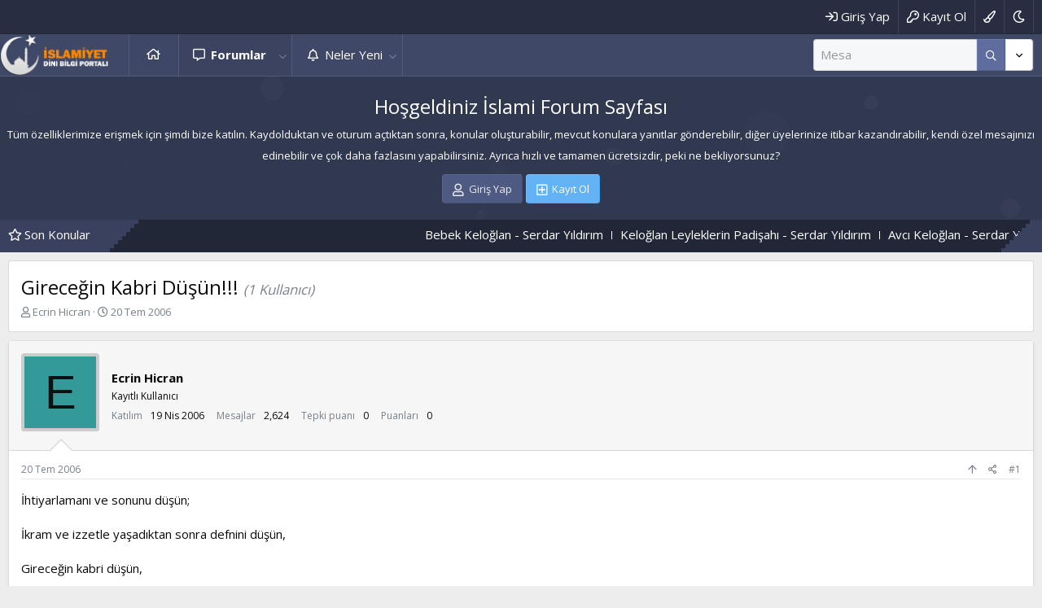

--- FILE ---
content_type: text/html; charset=utf-8
request_url: https://islamisayfa.com/threads/girecegin-kabri-dusun.461/
body_size: 18162
content:
<!DOCTYPE html>
<html id="XF" lang="tr-TR" dir="LTR"
	data-app="public"
	data-template="thread_view"
	data-container-key="node-46"
	data-content-key="thread-461"
	data-logged-in="false"
	data-cookie-prefix="xf_"
	data-csrf="1769126644,4d68c44dade81c3f6fe806c67d5a4d4a"
	class="has-no-js template-thread_view"
	>
<head>
	<meta charset="utf-8" />
	<meta http-equiv="X-UA-Compatible" content="IE=Edge" />
	<meta name="viewport" content="width=device-width, initial-scale=1, viewport-fit=cover">

	
	
	

	<title>Gireceğin Kabri Düşün!!! | İslami Forum Sayfası</title>

	<link rel="manifest" href="/webmanifest.php">
	
		<meta name="theme-color" content="#3f4867" />
	

	<meta name="apple-mobile-web-app-title" content="İslami Sayfa">
	
		<link rel="apple-touch-icon" href="/data/assets/logo/islamic-icon.png">
	

	
		
		<meta name="description" content="İhtiyarlamanı ve sonunu düşün;

İkram ve izzetle yaşadıktan sonra defnini düşün,

Gireceğin kabri düşün,

Orada hesap gününe kadar kalacaksın,

Organların..." />
		<meta property="og:description" content="İhtiyarlamanı ve sonunu düşün;

İkram ve izzetle yaşadıktan sonra defnini düşün,

Gireceğin kabri düşün,

Orada hesap gününe kadar kalacaksın,

Organların ve derin paramparça olacaktır,

Eğer kabir seni saklamasa idi,

Etrafı korkuturdun,

Topraktan yaratıldın,hayat buldun.

Dil öğrendİn,bülbül..." />
		<meta property="twitter:description" content="İhtiyarlamanı ve sonunu düşün;

İkram ve izzetle yaşadıktan sonra defnini düşün,

Gireceğin kabri düşün,

Orada hesap gününe kadar kalacaksın,

Organların ve derin paramparça olacaktır,

Eğer..." />
	
	
		<meta property="og:url" content="https://islamisayfa.com/threads/girecegin-kabri-dusun.461/" />
	
		<link rel="canonical" href="https://islamisayfa.com/threads/girecegin-kabri-dusun.461/" />
	

	
		
	
	
	<meta property="og:site_name" content="İslami Forum Sayfası" />


	
	
		
	
	
	<meta property="og:type" content="website" />


	
	
		
	
	
	
		<meta property="og:title" content="Gireceğin Kabri Düşün!!!" />
		<meta property="twitter:title" content="Gireceğin Kabri Düşün!!!" />
	


	
	
	
	

	
	

	


	<link rel="preload" href="/styles/fonts/fa/fa-regular-400.woff2?_v=5.15.3" as="font" type="font/woff2" crossorigin="anonymous" />


	<link rel="preload" href="/styles/fonts/fa/fa-solid-900.woff2?_v=5.15.3" as="font" type="font/woff2" crossorigin="anonymous" />


<link rel="preload" href="/styles/fonts/fa/fa-brands-400.woff2?_v=5.15.3" as="font" type="font/woff2" crossorigin="anonymous" />

	<link rel="stylesheet" href="/css.php?css=public%3Anormalize.css%2Cpublic%3Afa.css%2Cpublic%3Acore.less%2Cpublic%3Aapp.less&amp;s=3&amp;l=2&amp;d=1675172599&amp;k=84c7703106f7b4e6974a253a0c35a51d5b78c3b4" />

	<link rel="stylesheet" href="/css.php?css=public%3Amessage.less%2Cpublic%3Ashare_controls.less%2Cpublic%3Axentr_base.less%2Cpublic%3Axentr_bg_chooser.less%2Cpublic%3Axentr_footer.less%2Cpublic%3Axentr_newsTicker_widget.less%2Cpublic%3Axentr_top_section.less%2Cpublic%3Aextra.less&amp;s=3&amp;l=2&amp;d=1675172599&amp;k=e61943a48ae6c295004139bda7c80a450b30848b" />

	
		<script src="/js/xf/preamble.min.js?_v=3c8490bc"></script>
	


	
	
		<link href='//fonts.googleapis.com/css?family=Open+Sans:300,400,600,700' rel='stylesheet' type='text/css'>
	
	
	<script async src="https://www.googletagmanager.com/gtag/js?id=G-8C8ZJV1E1B"></script>
	<script>
		window.dataLayer = window.dataLayer || [];
		function gtag(){dataLayer.push(arguments);}
		gtag('js', new Date());
		gtag('config', 'G-8C8ZJV1E1B', {
			// 
			
			
				'anonymize_ip': true,
			
		});
	</script>

	
</head>
<body data-template="thread_view">
	
	<div id="preloader"></div>
	

<div class="p-pageWrapper" id="top">


	<div class="p-staffBar">
		<div class="p-staffBar-inner hScroller" data-xf-init="h-scroller">
			<div class="hScroller-scroll">
			
				

				

				

				


				
					</div>
			<div class="p-nav-opposite">
				<div class="p-navgroup p-account p-navgroup--guest">
					
						<a href="/login/" class="p-navgroup-link p-navgroup-link--textual p-navgroup-link--logIn"
							data-xf-click="overlay" data-follow-redirects="on">
							<span class="p-navgroup-linkText">Giriş Yap</span>
						</a>
						
							<a href="/register/" class="p-navgroup-link p-navgroup-link--textual p-navgroup-link--register"
								data-xf-click="overlay" data-follow-redirects="on">
								<span class="p-navgroup-linkText">Kayıt Ol</span>
							</a>
						
					
						
						<a href="#"class="p-navgroup-link p-navgroup-link--iconic p-navgroup-link--bgchooser bgPicker"
							data-xf-init="tooltip" title="Tema seçici" rel="nofollow">
							<i class="fa--xf far fa-paint-brush" aria-hidden="true"></i>
						</a>
					
						
				</div>

				<div class="p-navgroup p-discovery">
					<a href="/whats-new/"
						class="p-navgroup-link p-navgroup-link--iconic p-navgroup-link--whatsnew"
						aria-label="Neler Yeni"
						title="Neler Yeni">
						<i aria-hidden="true"></i>
						<span class="p-navgroup-linkText">Neler Yeni</span>
					</a>
					
					
					
						
    

        <div class="search-box">
            <input type="text" class="input" name="keywords" id="search-typed" placeholder="Ara" aria-label="Ara" form="search" data-menu-autofocus="true" />
            <div class="btn-group" role="group">
				
				<button type="submit" class="button--primary button" form="search" aria-label="Daha fazla seçenek" aria-expanded="false" data-xf-init="tooltip" title="Ara" aria-haspopup="true"><span class="button-text">
					<i class="fa--xf far fa-search" aria-hidden="true"></i>
				</span></button>
					
				<button type="button" class="button--link button--small menuTrigger button" data-xf-click="menu" aria-label="Daha fazla seçenek" aria-expanded="false" data-xf-init="tooltip" title="Gelişmiş Arama" aria-haspopup="true"><span class="button-text">
					<i class="fa--xf far fa-angle-down" aria-hidden="true"></i>
				</span></button>
				<div class="menu menu--structural search" data-menu="menu" aria-hidden="true">
                    <form action="/search/search" id="search" method="post" class="menu-content" data-xf-init="quick-search">

						
						
							<div class="menu-row">
								
			<select name="constraints" class="js-quickSearch-constraint input" aria-label="içinde ara">
				<option value="">Her yerde</option>
<option value="{&quot;search_type&quot;:&quot;post&quot;}">Konular</option>
<option value="{&quot;search_type&quot;:&quot;post&quot;,&quot;c&quot;:{&quot;nodes&quot;:[46],&quot;child_nodes&quot;:1}}">Bu forum</option>
<option value="{&quot;search_type&quot;:&quot;post&quot;,&quot;c&quot;:{&quot;thread&quot;:461}}">Bu konu</option>

			</select>
		
							</div>
						

						
						<div class="menu-row">
							<label class="iconic"><input type="checkbox"  name="c[title_only]" value="1" /><i aria-hidden="true"></i><span class="iconic-label">Sadece başlıkları ara</span></label>

						</div>
						
						<div class="menu-row">
							<div class="inputGroup">
								<span class="inputGroup-text" id="ctrl_search_menu_by_member">Kullanıcı:</span>
								<input type="text" class="input" name="c[users]" data-xf-init="auto-complete" placeholder="Üye" aria-labelledby="ctrl_search_menu_by_member" />
							</div>
						</div>
						<div class="menu-footer">
							<span class="menu-footer-controls">
								<button type="submit" class="button--primary button button--icon button--icon--search"><span class="button-text">Ara</span></button>
								<a href="/search/" class="button"><span class="button-text">Gelişmiş Arama...</span></a>
							</span>
						</div>

						<input type="hidden" name="_xfToken" value="1769126644,4d68c44dade81c3f6fe806c67d5a4d4a" />
					</form>
				</div>
            </div>
        </div>
		
    

						
	
	
		<a href="/misc/style?style_id=16&amp;t=1769126644%2C4d68c44dade81c3f6fe806c67d5a4d4a"
			class="p-navgroup-link theme-switcher"
				data-xf-init="tooltip"
				title="Dark mode"><i class="fa--xf far fa-moon" aria-hidden="true"></i>
		</a>
	

					

					
						<a href="/search/"
							class="p-navgroup-link p-navgroup-link--iconic p-navgroup-link--search"
							data-xf-click="menu"
							data-xf-key="/"
							aria-label="Ara"
							aria-expanded="false"
							aria-haspopup="true"
							title="Ara">
							<i aria-hidden="true"></i>
							<span class="p-navgroup-linkText">Ara</span>
						</a>
						<div class="menu menu--structural menu--wide" data-menu="menu" aria-hidden="true">
							<form action="/search/search" method="post"
								class="menu-content"
								data-xf-init="quick-search">

								<h3 class="menu-header">Ara</h3>
								
								<div class="menu-row">
									
										<div class="inputGroup inputGroup--joined">
											<input type="text" class="input" name="keywords" placeholder="Ara..." aria-label="Ara" data-menu-autofocus="true" />
											
			<select name="constraints" class="js-quickSearch-constraint input" aria-label="içinde ara">
				<option value="">Her yerde</option>
<option value="{&quot;search_type&quot;:&quot;post&quot;}">Konular</option>
<option value="{&quot;search_type&quot;:&quot;post&quot;,&quot;c&quot;:{&quot;nodes&quot;:[46],&quot;child_nodes&quot;:1}}">Bu forum</option>
<option value="{&quot;search_type&quot;:&quot;post&quot;,&quot;c&quot;:{&quot;thread&quot;:461}}">Bu konu</option>

			</select>
		
										</div>
									
								</div>

								
								<div class="menu-row">
									<label class="iconic"><input type="checkbox"  name="c[title_only]" value="1" /><i aria-hidden="true"></i><span class="iconic-label">Sadece başlıkları ara

												
													<span tabindex="0" role="button"
														data-xf-init="tooltip" data-trigger="hover focus click" title="Tags will also be searched">

														<i class="fa--xf far fa-question-circle u-muted u-smaller" aria-hidden="true"></i>
													</span></span></label>

								</div>
								
								<div class="menu-row">
									<div class="inputGroup">
										<span class="inputGroup-text" id="ctrl_search_menu_by_member">Kullanıcı:</span>
										<input type="text" class="input" name="c[users]" data-xf-init="auto-complete" placeholder="Üye" aria-labelledby="ctrl_search_menu_by_member" />
									</div>
								</div>
								<div class="menu-footer">
									<span class="menu-footer-controls">
										<button type="submit" class="button--primary button button--icon button--icon--search"><span class="button-text">Ara</span></button>
										<a href="/search/" class="button"><span class="button-text">Gelişmiş Arama...</span></a>
									</span>
								</div>

								<input type="hidden" name="_xfToken" value="1769126644,4d68c44dade81c3f6fe806c67d5a4d4a" />
							</form>
						</div>
					
					
				</div>
			</div>
			<div>
				
			
			</div>
		</div>
	</div>



<header class="p-header gradient" id="header">
	
	<div class="p-header-inner">
		<div class="p-header-content">

			<div class="p-header-logo p-header-logo--image">
				<a href="https://islamisayfa.com">
					<img src="/data/styles/2/styles/xentr/ryzer/xenforo/islami-logo.png" srcset="" alt="İslami Forum Sayfası"
						width="" height="" />
				</a>
			</div>
			
			
			

			
		</div>
	</div>
</header>





	<div class="p-navSticky p-navSticky--primary" data-xf-init="sticky-header">
		
	<nav class="p-nav gradient">
		<div class="p-nav-inner">
			<button type="button" class="button--plain p-nav-menuTrigger button" data-xf-click="off-canvas" data-menu=".js-headerOffCanvasMenu" tabindex="0" aria-label="Menü"><span class="button-text">
				<i aria-hidden="true"></i>
			</span></button>

			<div class="p-nav-smallLogo">
				<a href="https://islamisayfa.com">
					<img src="/data/styles/2/styles/xentr/ryzer/xenforo/islami-logo.png" srcset="" alt="İslami Forum Sayfası"
						width="" height="" />
				</a>
			</div>

			<div class="p-nav-scroller hScroller" data-xf-init="h-scroller" data-auto-scroll=".p-navEl.is-selected">
				<div class="hScroller-scroll">
					<ul class="p-nav-list js-offCanvasNavSource">
					
						<li>
							
	<div class="p-navEl " >
		

			
	
	<a href="https://islamisayfa.com"
		class="p-navEl-link "
		
		data-xf-key="1"
		data-nav-id="home">Ana Sayfa</a>


			

		
		
	</div>

						</li>
					
						<li>
							
	<div class="p-navEl is-selected" data-has-children="true">
		

			
	
	<a href="/"
		class="p-navEl-link p-navEl-link--splitMenu "
		
		
		data-nav-id="forums">Forumlar</a>


			<a data-xf-key="2"
				data-xf-click="menu"
				data-menu-pos-ref="< .p-navEl"
				class="p-navEl-splitTrigger"
				role="button"
				tabindex="0"
				aria-label="Genişletilmiş olarak değiştir"
				aria-expanded="false"
				aria-haspopup="true"></a>

		
		
			<div class="menu menu--structural" data-menu="menu" aria-hidden="true">
				<div class="menu-content">
					
						
	
	
	<a href="/whats-new/posts/"
		class="menu-linkRow u-indentDepth0 js-offCanvasCopy "
		
		
		data-nav-id="newPosts">Yeni Mesajlar</a>

	

					
						
	
	
	<a href="/search/?type=post"
		class="menu-linkRow u-indentDepth0 js-offCanvasCopy "
		
		
		data-nav-id="searchForums">Forumlarda Ara</a>

	

					
				</div>
			</div>
		
	</div>

						</li>
					
						<li>
							
	<div class="p-navEl " data-has-children="true">
		

			
	
	<a href="/whats-new/"
		class="p-navEl-link p-navEl-link--splitMenu "
		
		
		data-nav-id="whatsNew">Neler Yeni</a>


			<a data-xf-key="3"
				data-xf-click="menu"
				data-menu-pos-ref="< .p-navEl"
				class="p-navEl-splitTrigger"
				role="button"
				tabindex="0"
				aria-label="Genişletilmiş olarak değiştir"
				aria-expanded="false"
				aria-haspopup="true"></a>

		
		
			<div class="menu menu--structural" data-menu="menu" aria-hidden="true">
				<div class="menu-content">
					
						
	
	
	<a href="/whats-new/posts/"
		class="menu-linkRow u-indentDepth0 js-offCanvasCopy "
		 rel="nofollow"
		
		data-nav-id="whatsNewPosts">Yeni Mesajlar</a>

	

					
						
	
	
	<a href="/whats-new/latest-activity"
		class="menu-linkRow u-indentDepth0 js-offCanvasCopy "
		 rel="nofollow"
		
		data-nav-id="latestActivity">Son Etkinlikler</a>

	

					
				</div>
			</div>
		
	</div>

						</li>
					
					</ul>
				</div>
			</div>
			
			
			<div class="p-nav-opposite">
				<div class="p-navgroup p-account p-navgroup--guest">
					
						<a href="/login/" class="p-navgroup-link p-navgroup-link--textual p-navgroup-link--logIn"
							data-xf-click="overlay" data-follow-redirects="on">
							<span class="p-navgroup-linkText">Giriş Yap</span>
						</a>
						
							<a href="/register/" class="p-navgroup-link p-navgroup-link--textual p-navgroup-link--register"
								data-xf-click="overlay" data-follow-redirects="on">
								<span class="p-navgroup-linkText">Kayıt Ol</span>
							</a>
						
					
						
						<a href="#"class="p-navgroup-link p-navgroup-link--iconic p-navgroup-link--bgchooser bgPicker"
							data-xf-init="tooltip" title="Tema seçici" rel="nofollow">
							<i class="fa--xf far fa-paint-brush" aria-hidden="true"></i>
						</a>
					
						
				</div>

				<div class="p-navgroup p-discovery">
					<a href="/whats-new/"
						class="p-navgroup-link p-navgroup-link--iconic p-navgroup-link--whatsnew"
						aria-label="Neler Yeni"
						title="Neler Yeni">
						<i aria-hidden="true"></i>
						<span class="p-navgroup-linkText">Neler Yeni</span>
					</a>
					
					
					
						
    

        <div class="search-box">
            <input type="text" class="input" name="keywords" id="search-typed" placeholder="Ara" aria-label="Ara" form="search" data-menu-autofocus="true" />
            <div class="btn-group" role="group">
				
				<button type="submit" class="button--primary button" form="search" aria-label="Daha fazla seçenek" aria-expanded="false" data-xf-init="tooltip" title="Ara" aria-haspopup="true"><span class="button-text">
					<i class="fa--xf far fa-search" aria-hidden="true"></i>
				</span></button>
					
				<button type="button" class="button--link button--small menuTrigger button" data-xf-click="menu" aria-label="Daha fazla seçenek" aria-expanded="false" data-xf-init="tooltip" title="Gelişmiş Arama" aria-haspopup="true"><span class="button-text">
					<i class="fa--xf far fa-angle-down" aria-hidden="true"></i>
				</span></button>
				<div class="menu menu--structural search" data-menu="menu" aria-hidden="true">
                    <form action="/search/search" id="search" method="post" class="menu-content" data-xf-init="quick-search">

						
						
							<div class="menu-row">
								
			<select name="constraints" class="js-quickSearch-constraint input" aria-label="içinde ara">
				<option value="">Her yerde</option>
<option value="{&quot;search_type&quot;:&quot;post&quot;}">Konular</option>
<option value="{&quot;search_type&quot;:&quot;post&quot;,&quot;c&quot;:{&quot;nodes&quot;:[46],&quot;child_nodes&quot;:1}}">Bu forum</option>
<option value="{&quot;search_type&quot;:&quot;post&quot;,&quot;c&quot;:{&quot;thread&quot;:461}}">Bu konu</option>

			</select>
		
							</div>
						

						
						<div class="menu-row">
							<label class="iconic"><input type="checkbox"  name="c[title_only]" value="1" /><i aria-hidden="true"></i><span class="iconic-label">Sadece başlıkları ara</span></label>

						</div>
						
						<div class="menu-row">
							<div class="inputGroup">
								<span class="inputGroup-text" id="ctrl_search_menu_by_member">Kullanıcı:</span>
								<input type="text" class="input" name="c[users]" data-xf-init="auto-complete" placeholder="Üye" aria-labelledby="ctrl_search_menu_by_member" />
							</div>
						</div>
						<div class="menu-footer">
							<span class="menu-footer-controls">
								<button type="submit" class="button--primary button button--icon button--icon--search"><span class="button-text">Ara</span></button>
								<a href="/search/" class="button"><span class="button-text">Gelişmiş Arama...</span></a>
							</span>
						</div>

						<input type="hidden" name="_xfToken" value="1769126644,4d68c44dade81c3f6fe806c67d5a4d4a" />
					</form>
				</div>
            </div>
        </div>
		
    

						
	
	
		<a href="/misc/style?style_id=16&amp;t=1769126644%2C4d68c44dade81c3f6fe806c67d5a4d4a"
			class="p-navgroup-link theme-switcher"
				data-xf-init="tooltip"
				title="Dark mode"><i class="fa--xf far fa-moon" aria-hidden="true"></i>
		</a>
	

					

					
						<a href="/search/"
							class="p-navgroup-link p-navgroup-link--iconic p-navgroup-link--search"
							data-xf-click="menu"
							data-xf-key="/"
							aria-label="Ara"
							aria-expanded="false"
							aria-haspopup="true"
							title="Ara">
							<i aria-hidden="true"></i>
							<span class="p-navgroup-linkText">Ara</span>
						</a>
						<div class="menu menu--structural menu--wide" data-menu="menu" aria-hidden="true">
							<form action="/search/search" method="post"
								class="menu-content"
								data-xf-init="quick-search">

								<h3 class="menu-header">Ara</h3>
								
								<div class="menu-row">
									
										<div class="inputGroup inputGroup--joined">
											<input type="text" class="input" name="keywords" placeholder="Ara..." aria-label="Ara" data-menu-autofocus="true" />
											
			<select name="constraints" class="js-quickSearch-constraint input" aria-label="içinde ara">
				<option value="">Her yerde</option>
<option value="{&quot;search_type&quot;:&quot;post&quot;}">Konular</option>
<option value="{&quot;search_type&quot;:&quot;post&quot;,&quot;c&quot;:{&quot;nodes&quot;:[46],&quot;child_nodes&quot;:1}}">Bu forum</option>
<option value="{&quot;search_type&quot;:&quot;post&quot;,&quot;c&quot;:{&quot;thread&quot;:461}}">Bu konu</option>

			</select>
		
										</div>
									
								</div>

								
								<div class="menu-row">
									<label class="iconic"><input type="checkbox"  name="c[title_only]" value="1" /><i aria-hidden="true"></i><span class="iconic-label">Sadece başlıkları ara

												
													<span tabindex="0" role="button"
														data-xf-init="tooltip" data-trigger="hover focus click" title="Tags will also be searched">

														<i class="fa--xf far fa-question-circle u-muted u-smaller" aria-hidden="true"></i>
													</span></span></label>

								</div>
								
								<div class="menu-row">
									<div class="inputGroup">
										<span class="inputGroup-text" id="ctrl_search_menu_by_member">Kullanıcı:</span>
										<input type="text" class="input" name="c[users]" data-xf-init="auto-complete" placeholder="Üye" aria-labelledby="ctrl_search_menu_by_member" />
									</div>
								</div>
								<div class="menu-footer">
									<span class="menu-footer-controls">
										<button type="submit" class="button--primary button button--icon button--icon--search"><span class="button-text">Ara</span></button>
										<a href="/search/" class="button"><span class="button-text">Gelişmiş Arama...</span></a>
									</span>
								</div>

								<input type="hidden" name="_xfToken" value="1769126644,4d68c44dade81c3f6fe806c67d5a4d4a" />
							</form>
						</div>
					
					
				</div>
			</div>
			

			
		</div>
	</nav>

		<div class="xtr-progress-bar"></div>
	</div>
	


<div class="offCanvasMenu offCanvasMenu--nav js-headerOffCanvasMenu" data-menu="menu" aria-hidden="true" data-ocm-builder="navigation">
	<div class="offCanvasMenu-backdrop" data-menu-close="true"></div>
	<div class="offCanvasMenu-content">
		<div class="offCanvasMenu-header">
			Menü
			<a class="offCanvasMenu-closer" data-menu-close="true" role="button" tabindex="0" aria-label="Kapat"></a>
		</div>
		
			<div class="p-offCanvasRegisterLink">
				<div class="offCanvasMenu-linkHolder">
					<a href="/login/" class="offCanvasMenu-link" data-xf-click="overlay" data-menu-close="true">
						Giriş Yap
					</a>
				</div>
				<hr class="offCanvasMenu-separator" />
				
					<div class="offCanvasMenu-linkHolder">
						<a href="/register/" class="offCanvasMenu-link" data-xf-click="overlay" data-menu-close="true">
							Kayıt Ol
						</a>
					</div>
					<hr class="offCanvasMenu-separator" />
				
			</div>
		
		<div class="js-offCanvasNavTarget"></div>
		<div class="offCanvasMenu-installBanner js-installPromptContainer" style="display: none;" data-xf-init="install-prompt">
			<div class="offCanvasMenu-installBanner-header">Uygulamayı Yükle</div>
			<button type="button" class="js-installPromptButton button"><span class="button-text">Yükle</span></button>
		</div>
	</div>
</div>




		

<div class="xentr-top-section gradient">
	
	
		<div class="xentr-top-section-particles">
			<div id="particles-js"></div>
		</div>	
	
	
	<div class="section-content p-body-inner">
		
			<div class="xentr-message-block">
				<h1 class="p-title-value">Hoşgeldiniz İslami Forum Sayfası</h1>
				<h5 class="p-description">Tüm özelliklerimize erişmek için şimdi bize katılın. Kaydolduktan ve oturum açtıktan sonra, konular oluşturabilir, mevcut konulara yanıtlar gönderebilir, diğer üyelerinize itibar kazandırabilir, kendi özel mesajınızı edinebilir ve çok daha fazlasını yapabilirsiniz. Ayrıca hızlı ve tamamen ücretsizdir, peki ne bekliyorsunuz?</h5>
				<div class="block-outer block-outer--after button-group">
					<a href="/login/" class="button button--icon button--icon--user" data-xf-click="overlay" data-follow-redirects="on"><span class="button-text">Giriş Yap</span></a>
					
						<a href="/register/" class="button--cta button button--icon button--icon--add" data-xf-click="overlay" data-follow-redirects="on"><span class="button-text">Kayıt Ol</span></a>
					
				</div>
			</div>
		
	</div>
</div>








		

<div class="new-tickers-wrap">
	<div class="new-tickers p-body-inner">
		<div class="new-tickers-stairs left red">
			<div class="new-tickers-stair"></div>
			<div class="new-tickers-stair"></div>
			<div class="new-tickers-stair"></div>
			<div class="new-tickers-stair"></div>
			<div class="new-tickers-stair"></div>
			<div class="new-tickers-stair"></div>
			<div class="new-tickers-stair"></div>
			<div class="new-tickers-stair"></div>
		</div>

		<div class="new-tickers-stairs right blue">
			<div class="new-tickers-stair"></div>
			<div class="new-tickers-stair"></div>
			<div class="new-tickers-stair"></div>
			<div class="new-tickers-stair"></div>
			<div class="new-tickers-stair"></div>
			<div class="new-tickers-stair"></div>
			<div class="new-tickers-stair"></div>
			<div class="new-tickers-stair"></div>
		</div>
		
		<div class="live-news-widget-title-wrap">
			
			<p class="live-news-widget-title">Son Konular</p>
		</div>

		<div id="xentr-live-ticker" class="new-tickers-text-wrap">
			<ul id="xtr-live-ticker">
			
			
				<li>
					
						<span> 
							<a href="/threads/bebek-keloglan-serdar-yildirim.1865021/" class="" data-tp-primary="on" data-xf-init="preview-tooltip" data-preview-url="/threads/bebek-keloglan-serdar-yildirim.1865021/preview">Bebek Keloğlan - Serdar Yıldırım</a>
						</span>				
					</li>
			
			
				<li>
					
						<span> 
							<a href="/threads/keloglan-leyleklerin-padisahi-serdar-yildirim.1865020/" class="" data-tp-primary="on" data-xf-init="preview-tooltip" data-preview-url="/threads/keloglan-leyleklerin-padisahi-serdar-yildirim.1865020/preview">Keloğlan Leyleklerin Padişahı - Serdar Yıldırım</a>
						</span>				
					</li>
			
			
				<li>
					
						<span> 
							<a href="/threads/avci-keloglan-serdar-yildirim.1865019/" class="" data-tp-primary="on" data-xf-init="preview-tooltip" data-preview-url="/threads/avci-keloglan-serdar-yildirim.1865019/preview">Avcı Keloğlan - Serdar Yıldırım</a>
						</span>				
					</li>
			
			
				<li>
					
						<span> 
							<a href="/threads/keloglan-cataltepe-tekfuruna-karsi-serdar-yildirim.1865018/" class="" data-tp-primary="on" data-xf-init="preview-tooltip" data-preview-url="/threads/keloglan-cataltepe-tekfuruna-karsi-serdar-yildirim.1865018/preview">Keloğlan Çataltepe Tekfuru&#039;na Karşı - Serdar Yıldırım</a>
						</span>				
					</li>
			
			
				<li>
					
						<span> 
							<a href="/threads/islamiyet-gen-tr-44-hatim.1865017/" class="" data-tp-primary="on" data-xf-init="preview-tooltip" data-preview-url="/threads/islamiyet-gen-tr-44-hatim.1865017/preview">İslamiyet Gen. Tr. 44. Hatim</a>
						</span>				
					</li>
			
			</ul>
		</div>
	</div>
</div>

	
<div class="p-body">
	<div class="p-body-inner">

	
	
	 
	 
	 
	
	
		

		<!--XF:EXTRA_OUTPUT-->
		
			

<div id="colours">
    <div id="bgChooser1" class="palette styleSelector1">Blue</div>
    <div id="bgChooser2" class="palette styleSelector2">Red</div>
    <div id="bgChooser3" class="palette styleSelector3">Green</div>
    <div id="bgChooser4" class="palette styleSelector4">Orange</div>
    <div id="bgChooser5" class="palette styleSelector5">Voilet</div>
	<div id="bgChooser6" class="palette styleSelector6">Slate</div>
	<div id="bgChooser7" class="palette styleSelector7">Dark</div>
    <div id="result"></div>
</div>
		
		
		<!--XENTR:QUICK_TOUCH-->
		

		

		

		
		
		
			
		
		
		

		


	<noscript class="js-jsWarning"><div class="blockMessage blockMessage--important blockMessage--iconic u-noJsOnly">JavaScript devre dışı. Daha iyi bir deneyim için, önce lütfen tarayıcınızda JavaScript'i etkinleştirin.</div></noscript>

		
	<div class="blockMessage blockMessage--important blockMessage--iconic js-browserWarning" style="display: none">Eski bir web tarayıcısı kullanıyorsunuz. Bu veya diğer siteleri görüntülemekte sorunlar yaşayabilirsiniz..<br />Tarayıcınızı güncellemeli veya <a href="https://www.google.com/chrome/" target="_blank" rel="noopener">alternatif bir tarayıcı</a> kullanmalısınız.</div>


		
			<div class="p-body-header">
			
				
					<div class="p-title ">
					
						
							<h1 class="p-title-value">Gireceğin Kabri Düşün!!!
	
	

	
		<span class="sv-user-activity--viewer-count">(1 Kullanıcı)</span>
	

</h1>
						
						
					
					</div>
				

				
					<div class="p-description">
	<ul class="listInline listInline--bullet">
		<li>
			<i class="fa--xf far fa-user" aria-hidden="true" title="Konuyu başlatan"></i>
			<span class="u-srOnly">Konuyu başlatan</span>

			<a href="/members/ecrin-hicran.1247/" class="username  u-concealed" dir="auto" data-user-id="1247" data-xf-init="member-tooltip">Ecrin Hicran</a>
		</li>
		<li>
			<i class="fa--xf far fa-clock" aria-hidden="true" title="Başlangıç tarihi"></i>
			<span class="u-srOnly">Başlangıç tarihi</span>

			<a href="/threads/girecegin-kabri-dusun.461/" class="u-concealed"><time  class="u-dt" dir="auto" datetime="2006-07-20T03:41:45+0400" data-time="1153352505" data-date-string="20 Tem 2006" data-time-string="03:41" title="20 Tem 2006 - 03:41">20 Tem 2006</time></a>
		</li>
		
	</ul>
</div>
				
			
			</div>
		

		<div class="p-body-main  ">
			
			<div class="p-body-contentCol"></div>
			

			

			<div class="p-body-content">
				
				
				<div class="p-body-pageContent">










	
	
	
		
	
	
	


	
	
	
		
	
	
	


	
	
		
	
	
	


	
	












	

	
		
	





















<div class="block block--messages" data-xf-init="" data-type="post" data-href="/inline-mod/" data-search-target="*">

	<span class="u-anchorTarget" id="posts"></span>

	
		
	

	

	<div class="block-outer"></div>

	

	
		
	<div class="block-outer js-threadStatusField"></div>

	

	<div class="block-container lbContainer"
		data-xf-init="lightbox select-to-quote"
		data-message-selector=".js-post"
		data-lb-id="thread-461"
		data-lb-universal="0">

		<div class="block-body js-replyNewMessageContainer">
			
				

					

					
						

	

	

	
	<article class="message message--post js-post is-first js-inlineModContainer  "
		data-author="Ecrin Hicran"
		data-content="post-461"
		id="js-post-461">

		<span class="u-anchorTarget" id="post-461"></span>

		
			<div class="message-user-inner">
				
					<div class="message-cell message-cell--user">
						

	<section itemscope itemtype="https://schema.org/Person" class="message-user">
		<div class="message-avatar ">
			<div class="message-avatar-wrapper">
				<a href="/members/ecrin-hicran.1247/" class="avatar avatar--m avatar--default avatar--default--dynamic" data-user-id="1247" data-xf-init="member-tooltip" style="background-color: #339999; color: #061313">
			<span class="avatar-u1247-m" role="img" aria-label="Ecrin Hicran">E</span> 
		</a>
				
			</div>
		</div>
		<div class="xtr-message-container">
		<div class="message-userDetails">
			<h4 class="message-name"><a href="/members/ecrin-hicran.1247/" class="username " dir="auto" data-user-id="1247" data-xf-init="member-tooltip" itemprop="name">Ecrin Hicran</a>
				
			</h4>
			<h5 class="userTitle message-userTitle" dir="auto" itemprop="jobTitle">Kayıtlı Kullanıcı</h5>
			
		</div>
		
			
			
				<div class="message-userExtras ">
				
					
						<dl class="pairs pairs--justified">
							<dt>Katılım</dt>
							<dd>19 Nis 2006</dd>
						</dl>
					
					
						<dl class="pairs pairs--justified">
							<dt>Mesajlar</dt>
							<dd>2,624</dd>
						</dl>
					
					
					
						<dl class="pairs pairs--justified">
							<dt>Tepki puanı</dt>
							<dd>0</dd>
						</dl>
					
					
						<dl class="pairs pairs--justified">
							<dt>Puanları</dt>
							<dd>0</dd>
						</dl>
					
					
					
					
					
						

	

						
					
				
				</div>
			
		
		</div>
		<span class="message-userArrow"></span>
	</section>

					</div>
				

				
					<div class="message-cell message-cell--main">
					
						<div class="message-main js-quickEditTarget">

							
								

	<header class="message-attribution message-attribution--split">
		<ul class="message-attribution-main listInline ">
			
			
			<li class="u-concealed">
				<a href="/threads/girecegin-kabri-dusun.461/post-461" rel="nofollow">
					<time  class="u-dt" dir="auto" datetime="2006-07-20T03:41:45+0400" data-time="1153352505" data-date-string="20 Tem 2006" data-time-string="03:41" title="20 Tem 2006 - 03:41" itemprop="datePublished">20 Tem 2006</time>
				</a>
			</li>
			
		</ul>

		<ul class="message-attribution-opposite message-attribution-opposite--list ">
			
			
			<li>
				<a href="#top" class="button--scroll" data-xf-click="scroll-to">
					<i class="fa--xf far fa-arrow-up" aria-hidden="true"></i>
				</a>
			</li>
			<li>
				<a href="/threads/girecegin-kabri-dusun.461/post-461"
					class="message-attribution-gadget"
					data-xf-init="share-tooltip"
					data-href="/posts/461/share"
					aria-label="Paylaş"
					rel="nofollow">
					<i class="fa--xf far fa-share-alt" aria-hidden="true"></i>
				</a>
			</li>
			
			
				<li>
					<a href="/threads/girecegin-kabri-dusun.461/post-461" rel="nofollow">
						#1
					</a>
				</li>
			
		</ul>
	</header>

							

							<div class="message-content js-messageContent">
							

								
									
	
	
	

								

								
									

	<div class="message-userContent lbContainer js-lbContainer "
		data-lb-id="post-461"
		data-lb-caption-desc="Ecrin Hicran &middot; 20 Tem 2006 - 03:41">

		
			

	

		

		<article class="message-body js-selectToQuote">
			
				
			
			
				<div class="bbWrapper">İhtiyarlamanı ve sonunu düşün;<br />
<br />
İkram ve izzetle yaşadıktan sonra defnini düşün,<br />
<br />
Gireceğin kabri düşün,<br />
<br />
Orada hesap gününe kadar kalacaksın,<br />
<br />
Organların ve derin paramparça olacaktır,<br />
<br />
Eğer kabir seni saklamasa idi,<br />
<br />
Etrafı korkuturdun,<br />
<br />
Topraktan yaratıldın,hayat buldun.<br />
<br />
Dil öğrendİn,bülbül gibi konuştun,<br />
<br />
Tekrar toprağa döndün,<br />
<br />
Sanki hiç ayrılmamış gibi oldun.<br />
<br />
Bu dünyayı üç talakla boşa,<br />
<br />
Ölmeden önce tevbe et,<br />
<br />
Sana nasihat ettim;sözümü ve nasihatımı kabul et.<br />
<br />
Senin gibiler doğruyu çabuk anlar.<br />
<br />
Bizler ölmek için yaratıldık,eğer ölmese idik,<br />
<br />
Geniş dünya bize sığmazdı...<br />
         &lt;&lt;&lt;&lt;Alıntı&gt;&gt;&gt;&gt;</div>
			
			<div class="js-selectToQuoteEnd">&nbsp;</div>
			
				
			
		</article>

		
			

	

		

		
	</div>

								

								
									
	

								

								
									
	

								

							
							</div>

							
								
	<footer class="message-footer">
		

		<div class="reactionsBar js-reactionsList ">
			
		</div>

		<div class="js-historyTarget message-historyTarget toggleTarget" data-href="trigger-href"></div>
	</footer>

							
						</div>

					
					</div>
				
			</div>
		
	</article>

	
	

					

					

				

					

					
						

	

	

	
	<article class="message message--post js-post  js-inlineModContainer  "
		data-author="sedaa"
		data-content="post-89287"
		id="js-post-89287">

		<span class="u-anchorTarget" id="post-89287"></span>

		
			<div class="message-user-inner">
				
					<div class="message-cell message-cell--user">
						

	<section itemscope itemtype="https://schema.org/Person" class="message-user">
		<div class="message-avatar ">
			<div class="message-avatar-wrapper">
				<a href="/members/sedaa.2404/" class="avatar avatar--m avatar--default avatar--default--dynamic" data-user-id="2404" data-xf-init="member-tooltip" style="background-color: #66cc66; color: #206020">
			<span class="avatar-u2404-m" role="img" aria-label="sedaa">S</span> 
		</a>
				
			</div>
		</div>
		<div class="xtr-message-container">
		<div class="message-userDetails">
			<h4 class="message-name"><a href="/members/sedaa.2404/" class="username " dir="auto" data-user-id="2404" data-xf-init="member-tooltip" itemprop="name">sedaa</a>
				
			</h4>
			<h5 class="userTitle message-userTitle" dir="auto" itemprop="jobTitle">Kayıtlı Kullanıcı</h5>
			
		</div>
		
			
			
				<div class="message-userExtras ">
				
					
						<dl class="pairs pairs--justified">
							<dt>Katılım</dt>
							<dd>28 Haz 2006</dd>
						</dl>
					
					
						<dl class="pairs pairs--justified">
							<dt>Mesajlar</dt>
							<dd>9</dd>
						</dl>
					
					
					
						<dl class="pairs pairs--justified">
							<dt>Tepki puanı</dt>
							<dd>0</dd>
						</dl>
					
					
						<dl class="pairs pairs--justified">
							<dt>Puanları</dt>
							<dd>0</dd>
						</dl>
					
					
					
					
					
						

	

						
					
				
				</div>
			
		
		</div>
		<span class="message-userArrow"></span>
	</section>

					</div>
				

				
					<div class="message-cell message-cell--main">
					
						<div class="message-main js-quickEditTarget">

							
								

	<header class="message-attribution message-attribution--split">
		<ul class="message-attribution-main listInline ">
			
			
			<li class="u-concealed">
				<a href="/threads/girecegin-kabri-dusun.461/post-89287" rel="nofollow">
					<time  class="u-dt" dir="auto" datetime="2006-07-21T08:02:34+0400" data-time="1153454554" data-date-string="21 Tem 2006" data-time-string="08:02" title="21 Tem 2006 - 08:02" itemprop="datePublished">21 Tem 2006</time>
				</a>
			</li>
			
		</ul>

		<ul class="message-attribution-opposite message-attribution-opposite--list ">
			
			
			<li>
				<a href="#top" class="button--scroll" data-xf-click="scroll-to">
					<i class="fa--xf far fa-arrow-up" aria-hidden="true"></i>
				</a>
			</li>
			<li>
				<a href="/threads/girecegin-kabri-dusun.461/post-89287"
					class="message-attribution-gadget"
					data-xf-init="share-tooltip"
					data-href="/posts/89287/share"
					aria-label="Paylaş"
					rel="nofollow">
					<i class="fa--xf far fa-share-alt" aria-hidden="true"></i>
				</a>
			</li>
			
			
				<li>
					<a href="/threads/girecegin-kabri-dusun.461/post-89287" rel="nofollow">
						#2
					</a>
				</li>
			
		</ul>
	</header>

							

							<div class="message-content js-messageContent">
							

								
									
	
	
	

								

								
									

	<div class="message-userContent lbContainer js-lbContainer "
		data-lb-id="post-89287"
		data-lb-caption-desc="sedaa &middot; 21 Tem 2006 - 08:02">

		

		<article class="message-body js-selectToQuote">
			
				
			
			
				<div class="bbWrapper">RE: Gireceğin Kabri Düşün!!!<br />
<br />
s.a kardeşim allah senden razı olsun hayırlı akşamlar ellerine sağlık devamını bekleriz gönül gözlerimiz açık olsunn gerisi boş kardeşimm allah devamını getirmeyi nasip etsin dualarımızı devletimizden eksik etmeyelimm bizler eger kalkınacaksak bu dualarla kalkınacağız allah dilimizden eksik etmesin a.e.ol kardeşim tekrar saol yazdıkların için</div>
			
			<div class="js-selectToQuoteEnd">&nbsp;</div>
			
				
			
		</article>

		

		
	</div>

								

								
									
	

								

								
									
	

								

							
							</div>

							
								
	<footer class="message-footer">
		

		<div class="reactionsBar js-reactionsList ">
			
		</div>

		<div class="js-historyTarget message-historyTarget toggleTarget" data-href="trigger-href"></div>
	</footer>

							
						</div>

					
					</div>
				
			</div>
		
	</article>

	
	

					

					

				

					

					
						

	

	

	
	<article class="message message--post js-post  js-inlineModContainer  "
		data-author="ANELKA"
		data-content="post-89427"
		id="js-post-89427">

		<span class="u-anchorTarget" id="post-89427"></span>

		
			<div class="message-user-inner">
				
					<div class="message-cell message-cell--user">
						

	<section itemscope itemtype="https://schema.org/Person" class="message-user">
		<div class="message-avatar ">
			<div class="message-avatar-wrapper">
				<a href="/members/anelka.2670/" class="avatar avatar--m avatar--default avatar--default--dynamic" data-user-id="2670" data-xf-init="member-tooltip" style="background-color: #ccad33; color: #3d340f">
			<span class="avatar-u2670-m" role="img" aria-label="ANELKA">A</span> 
		</a>
				
			</div>
		</div>
		<div class="xtr-message-container">
		<div class="message-userDetails">
			<h4 class="message-name"><a href="/members/anelka.2670/" class="username " dir="auto" data-user-id="2670" data-xf-init="member-tooltip" itemprop="name">ANELKA</a>
				
			</h4>
			<h5 class="userTitle message-userTitle" dir="auto" itemprop="jobTitle">Kayıtlı Kullanıcı</h5>
			
		</div>
		
			
			
				<div class="message-userExtras ">
				
					
						<dl class="pairs pairs--justified">
							<dt>Katılım</dt>
							<dd>7 Tem 2006</dd>
						</dl>
					
					
						<dl class="pairs pairs--justified">
							<dt>Mesajlar</dt>
							<dd>179</dd>
						</dl>
					
					
					
						<dl class="pairs pairs--justified">
							<dt>Tepki puanı</dt>
							<dd>0</dd>
						</dl>
					
					
						<dl class="pairs pairs--justified">
							<dt>Puanları</dt>
							<dd>0</dd>
						</dl>
					
					
					
					
					
						

	

						
					
				
				</div>
			
		
		</div>
		<span class="message-userArrow"></span>
	</section>

					</div>
				

				
					<div class="message-cell message-cell--main">
					
						<div class="message-main js-quickEditTarget">

							
								

	<header class="message-attribution message-attribution--split">
		<ul class="message-attribution-main listInline ">
			
			
			<li class="u-concealed">
				<a href="/threads/girecegin-kabri-dusun.461/post-89427" rel="nofollow">
					<time  class="u-dt" dir="auto" datetime="2006-07-22T02:52:31+0400" data-time="1153522351" data-date-string="22 Tem 2006" data-time-string="02:52" title="22 Tem 2006 - 02:52" itemprop="datePublished">22 Tem 2006</time>
				</a>
			</li>
			
		</ul>

		<ul class="message-attribution-opposite message-attribution-opposite--list ">
			
			
			<li>
				<a href="#top" class="button--scroll" data-xf-click="scroll-to">
					<i class="fa--xf far fa-arrow-up" aria-hidden="true"></i>
				</a>
			</li>
			<li>
				<a href="/threads/girecegin-kabri-dusun.461/post-89427"
					class="message-attribution-gadget"
					data-xf-init="share-tooltip"
					data-href="/posts/89427/share"
					aria-label="Paylaş"
					rel="nofollow">
					<i class="fa--xf far fa-share-alt" aria-hidden="true"></i>
				</a>
			</li>
			
			
				<li>
					<a href="/threads/girecegin-kabri-dusun.461/post-89427" rel="nofollow">
						#3
					</a>
				</li>
			
		</ul>
	</header>

							

							<div class="message-content js-messageContent">
							

								
									
	
	
	

								

								
									

	<div class="message-userContent lbContainer js-lbContainer "
		data-lb-id="post-89427"
		data-lb-caption-desc="ANELKA &middot; 22 Tem 2006 - 02:52">

		

		<article class="message-body js-selectToQuote">
			
				
			
			
				<div class="bbWrapper">RE: Gireceğin Kabri Düşün!!!<br />
<br />
.......B)selamün aleyküm kardeşim cok haklısın dünyevi şeylere önem vermeyelim.said nursinin dediği gibi:ölüm ölmüyor.Ozaman ahirete önem verelim.ALLAHA emanet ol..........................B)....</div>
			
			<div class="js-selectToQuoteEnd">&nbsp;</div>
			
				
			
		</article>

		

		
	</div>

								

								
									
	

								

								
									
	

								

							
							</div>

							
								
	<footer class="message-footer">
		

		<div class="reactionsBar js-reactionsList ">
			
		</div>

		<div class="js-historyTarget message-historyTarget toggleTarget" data-href="trigger-href"></div>
	</footer>

							
						</div>

					
					</div>
				
			</div>
		
	</article>

	
	

					

					

				

					

					
						

	

	

	
	<article class="message message--post js-post  js-inlineModContainer  "
		data-author="Ecrin Hicran"
		data-content="post-89440"
		id="js-post-89440">

		<span class="u-anchorTarget" id="post-89440"></span>

		
			<div class="message-user-inner">
				
					<div class="message-cell message-cell--user">
						

	<section itemscope itemtype="https://schema.org/Person" class="message-user">
		<div class="message-avatar ">
			<div class="message-avatar-wrapper">
				<a href="/members/ecrin-hicran.1247/" class="avatar avatar--m avatar--default avatar--default--dynamic" data-user-id="1247" data-xf-init="member-tooltip" style="background-color: #339999; color: #061313">
			<span class="avatar-u1247-m" role="img" aria-label="Ecrin Hicran">E</span> 
		</a>
				
			</div>
		</div>
		<div class="xtr-message-container">
		<div class="message-userDetails">
			<h4 class="message-name"><a href="/members/ecrin-hicran.1247/" class="username " dir="auto" data-user-id="1247" data-xf-init="member-tooltip" itemprop="name">Ecrin Hicran</a>
				
			</h4>
			<h5 class="userTitle message-userTitle" dir="auto" itemprop="jobTitle">Kayıtlı Kullanıcı</h5>
			
		</div>
		
			
			
				<div class="message-userExtras ">
				
					
						<dl class="pairs pairs--justified">
							<dt>Katılım</dt>
							<dd>19 Nis 2006</dd>
						</dl>
					
					
						<dl class="pairs pairs--justified">
							<dt>Mesajlar</dt>
							<dd>2,624</dd>
						</dl>
					
					
					
						<dl class="pairs pairs--justified">
							<dt>Tepki puanı</dt>
							<dd>0</dd>
						</dl>
					
					
						<dl class="pairs pairs--justified">
							<dt>Puanları</dt>
							<dd>0</dd>
						</dl>
					
					
					
					
					
						

	

						
					
				
				</div>
			
		
		</div>
		<span class="message-userArrow"></span>
	</section>

					</div>
				

				
					<div class="message-cell message-cell--main">
					
						<div class="message-main js-quickEditTarget">

							
								

	<header class="message-attribution message-attribution--split">
		<ul class="message-attribution-main listInline ">
			
			
			<li class="u-concealed">
				<a href="/threads/girecegin-kabri-dusun.461/post-89440" rel="nofollow">
					<time  class="u-dt" dir="auto" datetime="2006-07-22T03:31:35+0400" data-time="1153524695" data-date-string="22 Tem 2006" data-time-string="03:31" title="22 Tem 2006 - 03:31" itemprop="datePublished">22 Tem 2006</time>
				</a>
			</li>
			
		</ul>

		<ul class="message-attribution-opposite message-attribution-opposite--list ">
			
			
			<li>
				<a href="#top" class="button--scroll" data-xf-click="scroll-to">
					<i class="fa--xf far fa-arrow-up" aria-hidden="true"></i>
				</a>
			</li>
			<li>
				<a href="/threads/girecegin-kabri-dusun.461/post-89440"
					class="message-attribution-gadget"
					data-xf-init="share-tooltip"
					data-href="/posts/89440/share"
					aria-label="Paylaş"
					rel="nofollow">
					<i class="fa--xf far fa-share-alt" aria-hidden="true"></i>
				</a>
			</li>
			
			
				<li>
					<a href="/threads/girecegin-kabri-dusun.461/post-89440" rel="nofollow">
						#4
					</a>
				</li>
			
		</ul>
	</header>

							

							<div class="message-content js-messageContent">
							

								
									
	
	
	

								

								
									

	<div class="message-userContent lbContainer js-lbContainer "
		data-lb-id="post-89440"
		data-lb-caption-desc="Ecrin Hicran &middot; 22 Tem 2006 - 03:31">

		

		<article class="message-body js-selectToQuote">
			
				
			
			
				<div class="bbWrapper">RE: Gireceğin Kabri Düşün!!!<br />
<br />
vealeykümselam kardeşlerim.Allah razı olsun..bende bu şiiri ölüm ve ötesi isimli yeni okumaya başladığım kitapta okudum ve paylaşmak istedim.yorumlarınız için rabbim razı olsun ..selametle kalın..hayırlı cumalar..</div>
			
			<div class="js-selectToQuoteEnd">&nbsp;</div>
			
				
			
		</article>

		

		
	</div>

								

								
									
	

								

								
									
	

								

							
							</div>

							
								
	<footer class="message-footer">
		

		<div class="reactionsBar js-reactionsList ">
			
		</div>

		<div class="js-historyTarget message-historyTarget toggleTarget" data-href="trigger-href"></div>
	</footer>

							
						</div>

					
					</div>
				
			</div>
		
	</article>

	
	

					

					

				

					

					
						

	

	

	
	<article class="message message--post js-post  js-inlineModContainer  "
		data-author="Ecrin Hicran"
		data-content="post-93116"
		id="js-post-93116">

		<span class="u-anchorTarget" id="post-93116"></span>

		
			<div class="message-user-inner">
				
					<div class="message-cell message-cell--user">
						

	<section itemscope itemtype="https://schema.org/Person" class="message-user">
		<div class="message-avatar ">
			<div class="message-avatar-wrapper">
				<a href="/members/ecrin-hicran.1247/" class="avatar avatar--m avatar--default avatar--default--dynamic" data-user-id="1247" data-xf-init="member-tooltip" style="background-color: #339999; color: #061313">
			<span class="avatar-u1247-m" role="img" aria-label="Ecrin Hicran">E</span> 
		</a>
				
			</div>
		</div>
		<div class="xtr-message-container">
		<div class="message-userDetails">
			<h4 class="message-name"><a href="/members/ecrin-hicran.1247/" class="username " dir="auto" data-user-id="1247" data-xf-init="member-tooltip" itemprop="name">Ecrin Hicran</a>
				
			</h4>
			<h5 class="userTitle message-userTitle" dir="auto" itemprop="jobTitle">Kayıtlı Kullanıcı</h5>
			
		</div>
		
			
			
				<div class="message-userExtras ">
				
					
						<dl class="pairs pairs--justified">
							<dt>Katılım</dt>
							<dd>19 Nis 2006</dd>
						</dl>
					
					
						<dl class="pairs pairs--justified">
							<dt>Mesajlar</dt>
							<dd>2,624</dd>
						</dl>
					
					
					
						<dl class="pairs pairs--justified">
							<dt>Tepki puanı</dt>
							<dd>0</dd>
						</dl>
					
					
						<dl class="pairs pairs--justified">
							<dt>Puanları</dt>
							<dd>0</dd>
						</dl>
					
					
					
					
					
						

	

						
					
				
				</div>
			
		
		</div>
		<span class="message-userArrow"></span>
	</section>

					</div>
				

				
					<div class="message-cell message-cell--main">
					
						<div class="message-main js-quickEditTarget">

							
								

	<header class="message-attribution message-attribution--split">
		<ul class="message-attribution-main listInline ">
			
			
			<li class="u-concealed">
				<a href="/threads/girecegin-kabri-dusun.461/post-93116" rel="nofollow">
					<time  class="u-dt" dir="auto" datetime="2006-08-07T07:16:37+0400" data-time="1154920597" data-date-string="7 Ağu 2006" data-time-string="07:16" title="7 Ağu 2006 - 07:16" itemprop="datePublished">7 Ağu 2006</time>
				</a>
			</li>
			
		</ul>

		<ul class="message-attribution-opposite message-attribution-opposite--list ">
			
			
			<li>
				<a href="#top" class="button--scroll" data-xf-click="scroll-to">
					<i class="fa--xf far fa-arrow-up" aria-hidden="true"></i>
				</a>
			</li>
			<li>
				<a href="/threads/girecegin-kabri-dusun.461/post-93116"
					class="message-attribution-gadget"
					data-xf-init="share-tooltip"
					data-href="/posts/93116/share"
					aria-label="Paylaş"
					rel="nofollow">
					<i class="fa--xf far fa-share-alt" aria-hidden="true"></i>
				</a>
			</li>
			
			
				<li>
					<a href="/threads/girecegin-kabri-dusun.461/post-93116" rel="nofollow">
						#5
					</a>
				</li>
			
		</ul>
	</header>

							

							<div class="message-content js-messageContent">
							

								
									
	
	
	

								

								
									

	<div class="message-userContent lbContainer js-lbContainer "
		data-lb-id="post-93116"
		data-lb-caption-desc="Ecrin Hicran &middot; 7 Ağu 2006 - 07:16">

		

		<article class="message-body js-selectToQuote">
			
				
			
			
				<div class="bbWrapper">RE: Gireceğin Kabri Düşün!!!<br />
<br />
<a href="https://islamisayfa.com/yonlendirme?to=aHR0cDovL2ltYWdlc2hhY2sudXM=" target="_blank" class="link link--external" rel="nofollow noopener">
	<img src="http://img432.imageshack.us/img432/4931/tevbe201126qajn3.jpg" data-url="http://img432.imageshack.us/img432/4931/tevbe201126qajn3.jpg" class="bbImage " loading="lazy"
		 style="" width="" height="" />

</a></div>
			
			<div class="js-selectToQuoteEnd">&nbsp;</div>
			
				
			
		</article>

		

		
	</div>

								

								
									
	

								

								
									
	

								

							
							</div>

							
								
	<footer class="message-footer">
		

		<div class="reactionsBar js-reactionsList ">
			
		</div>

		<div class="js-historyTarget message-historyTarget toggleTarget" data-href="trigger-href"></div>
	</footer>

							
						</div>

					
					</div>
				
			</div>
		
	</article>

	
	

					

					

				

					

					
						

	

	

	
	<article class="message message--post js-post  js-inlineModContainer  "
		data-author="tekin"
		data-content="post-93120"
		id="js-post-93120">

		<span class="u-anchorTarget" id="post-93120"></span>

		
			<div class="message-user-inner">
				
					<div class="message-cell message-cell--user">
						

	<section itemscope itemtype="https://schema.org/Person" class="message-user">
		<div class="message-avatar ">
			<div class="message-avatar-wrapper">
				<a href="/members/tekin.3657/" class="avatar avatar--m avatar--default avatar--default--dynamic" data-user-id="3657" data-xf-init="member-tooltip" style="background-color: #8585e0; color: #24248f">
			<span class="avatar-u3657-m" role="img" aria-label="tekin">T</span> 
		</a>
				
			</div>
		</div>
		<div class="xtr-message-container">
		<div class="message-userDetails">
			<h4 class="message-name"><a href="/members/tekin.3657/" class="username " dir="auto" data-user-id="3657" data-xf-init="member-tooltip" itemprop="name">tekin</a>
				
			</h4>
			<h5 class="userTitle message-userTitle" dir="auto" itemprop="jobTitle">Kayıtlı Kullanıcı</h5>
			
		</div>
		
			
			
				<div class="message-userExtras ">
				
					
						<dl class="pairs pairs--justified">
							<dt>Katılım</dt>
							<dd>25 Tem 2006</dd>
						</dl>
					
					
						<dl class="pairs pairs--justified">
							<dt>Mesajlar</dt>
							<dd>205</dd>
						</dl>
					
					
					
						<dl class="pairs pairs--justified">
							<dt>Tepki puanı</dt>
							<dd>0</dd>
						</dl>
					
					
						<dl class="pairs pairs--justified">
							<dt>Puanları</dt>
							<dd>0</dd>
						</dl>
					
					
					
					
					
						

	

						
					
				
				</div>
			
		
		</div>
		<span class="message-userArrow"></span>
	</section>

					</div>
				

				
					<div class="message-cell message-cell--main">
					
						<div class="message-main js-quickEditTarget">

							
								

	<header class="message-attribution message-attribution--split">
		<ul class="message-attribution-main listInline ">
			
			
			<li class="u-concealed">
				<a href="/threads/girecegin-kabri-dusun.461/post-93120" rel="nofollow">
					<time  class="u-dt" dir="auto" datetime="2006-08-07T07:32:57+0400" data-time="1154921577" data-date-string="7 Ağu 2006" data-time-string="07:32" title="7 Ağu 2006 - 07:32" itemprop="datePublished">7 Ağu 2006</time>
				</a>
			</li>
			
		</ul>

		<ul class="message-attribution-opposite message-attribution-opposite--list ">
			
			
			<li>
				<a href="#top" class="button--scroll" data-xf-click="scroll-to">
					<i class="fa--xf far fa-arrow-up" aria-hidden="true"></i>
				</a>
			</li>
			<li>
				<a href="/threads/girecegin-kabri-dusun.461/post-93120"
					class="message-attribution-gadget"
					data-xf-init="share-tooltip"
					data-href="/posts/93120/share"
					aria-label="Paylaş"
					rel="nofollow">
					<i class="fa--xf far fa-share-alt" aria-hidden="true"></i>
				</a>
			</li>
			
			
				<li>
					<a href="/threads/girecegin-kabri-dusun.461/post-93120" rel="nofollow">
						#6
					</a>
				</li>
			
		</ul>
	</header>

							

							<div class="message-content js-messageContent">
							

								
									
	
	
	

								

								
									

	<div class="message-userContent lbContainer js-lbContainer "
		data-lb-id="post-93120"
		data-lb-caption-desc="tekin &middot; 7 Ağu 2006 - 07:32">

		

		<article class="message-body js-selectToQuote">
			
				
			
			
				<div class="bbWrapper">RE: Gireceğin Kabri Düşün!!!<br />
<br />
allah razı olsun kardeşlerim</div>
			
			<div class="js-selectToQuoteEnd">&nbsp;</div>
			
				
			
		</article>

		

		
	</div>

								

								
									
	

								

								
									
	

								

							
							</div>

							
								
	<footer class="message-footer">
		

		<div class="reactionsBar js-reactionsList ">
			
		</div>

		<div class="js-historyTarget message-historyTarget toggleTarget" data-href="trigger-href"></div>
	</footer>

							
						</div>

					
					</div>
				
			</div>
		
	</article>

	
	

					

					

				

					

					
						

	

	

	
	<article class="message message--post js-post  js-inlineModContainer  "
		data-author="Ecrin Hicran"
		data-content="post-93146"
		id="js-post-93146">

		<span class="u-anchorTarget" id="post-93146"></span>

		
			<div class="message-user-inner">
				
					<div class="message-cell message-cell--user">
						

	<section itemscope itemtype="https://schema.org/Person" class="message-user">
		<div class="message-avatar ">
			<div class="message-avatar-wrapper">
				<a href="/members/ecrin-hicran.1247/" class="avatar avatar--m avatar--default avatar--default--dynamic" data-user-id="1247" data-xf-init="member-tooltip" style="background-color: #339999; color: #061313">
			<span class="avatar-u1247-m" role="img" aria-label="Ecrin Hicran">E</span> 
		</a>
				
			</div>
		</div>
		<div class="xtr-message-container">
		<div class="message-userDetails">
			<h4 class="message-name"><a href="/members/ecrin-hicran.1247/" class="username " dir="auto" data-user-id="1247" data-xf-init="member-tooltip" itemprop="name">Ecrin Hicran</a>
				
			</h4>
			<h5 class="userTitle message-userTitle" dir="auto" itemprop="jobTitle">Kayıtlı Kullanıcı</h5>
			
		</div>
		
			
			
				<div class="message-userExtras ">
				
					
						<dl class="pairs pairs--justified">
							<dt>Katılım</dt>
							<dd>19 Nis 2006</dd>
						</dl>
					
					
						<dl class="pairs pairs--justified">
							<dt>Mesajlar</dt>
							<dd>2,624</dd>
						</dl>
					
					
					
						<dl class="pairs pairs--justified">
							<dt>Tepki puanı</dt>
							<dd>0</dd>
						</dl>
					
					
						<dl class="pairs pairs--justified">
							<dt>Puanları</dt>
							<dd>0</dd>
						</dl>
					
					
					
					
					
						

	

						
					
				
				</div>
			
		
		</div>
		<span class="message-userArrow"></span>
	</section>

					</div>
				

				
					<div class="message-cell message-cell--main">
					
						<div class="message-main js-quickEditTarget">

							
								

	<header class="message-attribution message-attribution--split">
		<ul class="message-attribution-main listInline ">
			
			
			<li class="u-concealed">
				<a href="/threads/girecegin-kabri-dusun.461/post-93146" rel="nofollow">
					<time  class="u-dt" dir="auto" datetime="2006-08-07T15:19:36+0400" data-time="1154949576" data-date-string="7 Ağu 2006" data-time-string="15:19" title="7 Ağu 2006 - 15:19" itemprop="datePublished">7 Ağu 2006</time>
				</a>
			</li>
			
		</ul>

		<ul class="message-attribution-opposite message-attribution-opposite--list ">
			
			
			<li>
				<a href="#top" class="button--scroll" data-xf-click="scroll-to">
					<i class="fa--xf far fa-arrow-up" aria-hidden="true"></i>
				</a>
			</li>
			<li>
				<a href="/threads/girecegin-kabri-dusun.461/post-93146"
					class="message-attribution-gadget"
					data-xf-init="share-tooltip"
					data-href="/posts/93146/share"
					aria-label="Paylaş"
					rel="nofollow">
					<i class="fa--xf far fa-share-alt" aria-hidden="true"></i>
				</a>
			</li>
			
			
				<li>
					<a href="/threads/girecegin-kabri-dusun.461/post-93146" rel="nofollow">
						#7
					</a>
				</li>
			
		</ul>
	</header>

							

							<div class="message-content js-messageContent">
							

								
									
	
	
	

								

								
									

	<div class="message-userContent lbContainer js-lbContainer "
		data-lb-id="post-93146"
		data-lb-caption-desc="Ecrin Hicran &middot; 7 Ağu 2006 - 15:19">

		

		<article class="message-body js-selectToQuote">
			
				
			
			
				<div class="bbWrapper">RE: Gireceğin Kabri Düşün!!!<br />
<br />
<b>ecmain inşAllah kardeşim..selam ve dua ile..hayırlı günler..</b></div>
			
			<div class="js-selectToQuoteEnd">&nbsp;</div>
			
				
			
		</article>

		

		
	</div>

								

								
									
	

								

								
									
	

								

							
							</div>

							
								
	<footer class="message-footer">
		

		<div class="reactionsBar js-reactionsList ">
			
		</div>

		<div class="js-historyTarget message-historyTarget toggleTarget" data-href="trigger-href"></div>
	</footer>

							
						</div>

					
					</div>
				
			</div>
		
	</article>

	
	

					

					

				

					

					
						

	

	

	
	<article class="message message--post js-post  js-inlineModContainer  "
		data-author="Zinnire"
		data-content="post-93147"
		id="js-post-93147">

		<span class="u-anchorTarget" id="post-93147"></span>

		
			<div class="message-user-inner">
				
					<div class="message-cell message-cell--user">
						

	<section itemscope itemtype="https://schema.org/Person" class="message-user">
		<div class="message-avatar ">
			<div class="message-avatar-wrapper">
				<a href="/members/zinnire.2902/" class="avatar avatar--m avatar--default avatar--default--dynamic" data-user-id="2902" data-xf-init="member-tooltip" style="background-color: #cc338f; color: #f0c2dd">
			<span class="avatar-u2902-m" role="img" aria-label="Zinnire">Z</span> 
		</a>
				
			</div>
		</div>
		<div class="xtr-message-container">
		<div class="message-userDetails">
			<h4 class="message-name"><a href="/members/zinnire.2902/" class="username " dir="auto" data-user-id="2902" data-xf-init="member-tooltip" itemprop="name">Zinnire</a>
				
			</h4>
			<h5 class="userTitle message-userTitle" dir="auto" itemprop="jobTitle">Kayıtlı Kullanıcı</h5>
			
		</div>
		
			
			
				<div class="message-userExtras ">
				
					
						<dl class="pairs pairs--justified">
							<dt>Katılım</dt>
							<dd>12 Tem 2006</dd>
						</dl>
					
					
						<dl class="pairs pairs--justified">
							<dt>Mesajlar</dt>
							<dd>325</dd>
						</dl>
					
					
					
						<dl class="pairs pairs--justified">
							<dt>Tepki puanı</dt>
							<dd>0</dd>
						</dl>
					
					
						<dl class="pairs pairs--justified">
							<dt>Puanları</dt>
							<dd>0</dd>
						</dl>
					
					
					
					
					
						

	

						
					
				
				</div>
			
		
		</div>
		<span class="message-userArrow"></span>
	</section>

					</div>
				

				
					<div class="message-cell message-cell--main">
					
						<div class="message-main js-quickEditTarget">

							
								

	<header class="message-attribution message-attribution--split">
		<ul class="message-attribution-main listInline ">
			
			
			<li class="u-concealed">
				<a href="/threads/girecegin-kabri-dusun.461/post-93147" rel="nofollow">
					<time  class="u-dt" dir="auto" datetime="2006-08-07T16:45:43+0400" data-time="1154954743" data-date-string="7 Ağu 2006" data-time-string="16:45" title="7 Ağu 2006 - 16:45" itemprop="datePublished">7 Ağu 2006</time>
				</a>
			</li>
			
		</ul>

		<ul class="message-attribution-opposite message-attribution-opposite--list ">
			
			
			<li>
				<a href="#top" class="button--scroll" data-xf-click="scroll-to">
					<i class="fa--xf far fa-arrow-up" aria-hidden="true"></i>
				</a>
			</li>
			<li>
				<a href="/threads/girecegin-kabri-dusun.461/post-93147"
					class="message-attribution-gadget"
					data-xf-init="share-tooltip"
					data-href="/posts/93147/share"
					aria-label="Paylaş"
					rel="nofollow">
					<i class="fa--xf far fa-share-alt" aria-hidden="true"></i>
				</a>
			</li>
			
			
				<li>
					<a href="/threads/girecegin-kabri-dusun.461/post-93147" rel="nofollow">
						#8
					</a>
				</li>
			
		</ul>
	</header>

							

							<div class="message-content js-messageContent">
							

								
									
	
	
	

								

								
									

	<div class="message-userContent lbContainer js-lbContainer "
		data-lb-id="post-93147"
		data-lb-caption-desc="Zinnire &middot; 7 Ağu 2006 - 16:45">

		

		<article class="message-body js-selectToQuote">
			
				
			
			
				<div class="bbWrapper">RE: Gireceğin Kabri Düşün!!!<br />
<br />
Guler kardesim cok tesekkur ediyorum,cok guzel bir siir ve hatirlatma idi,ellerine seglik........</div>
			
			<div class="js-selectToQuoteEnd">&nbsp;</div>
			
				
			
		</article>

		

		
	</div>

								

								
									
	

								

								
									
	

								

							
							</div>

							
								
	<footer class="message-footer">
		

		<div class="reactionsBar js-reactionsList ">
			
		</div>

		<div class="js-historyTarget message-historyTarget toggleTarget" data-href="trigger-href"></div>
	</footer>

							
						</div>

					
					</div>
				
			</div>
		
	</article>

	
	

					

					

				

					

					
						

	

	

	
	<article class="message message--post js-post  js-inlineModContainer  "
		data-author="Ecrin Hicran"
		data-content="post-93379"
		id="js-post-93379">

		<span class="u-anchorTarget" id="post-93379"></span>

		
			<div class="message-user-inner">
				
					<div class="message-cell message-cell--user">
						

	<section itemscope itemtype="https://schema.org/Person" class="message-user">
		<div class="message-avatar ">
			<div class="message-avatar-wrapper">
				<a href="/members/ecrin-hicran.1247/" class="avatar avatar--m avatar--default avatar--default--dynamic" data-user-id="1247" data-xf-init="member-tooltip" style="background-color: #339999; color: #061313">
			<span class="avatar-u1247-m" role="img" aria-label="Ecrin Hicran">E</span> 
		</a>
				
			</div>
		</div>
		<div class="xtr-message-container">
		<div class="message-userDetails">
			<h4 class="message-name"><a href="/members/ecrin-hicran.1247/" class="username " dir="auto" data-user-id="1247" data-xf-init="member-tooltip" itemprop="name">Ecrin Hicran</a>
				
			</h4>
			<h5 class="userTitle message-userTitle" dir="auto" itemprop="jobTitle">Kayıtlı Kullanıcı</h5>
			
		</div>
		
			
			
				<div class="message-userExtras ">
				
					
						<dl class="pairs pairs--justified">
							<dt>Katılım</dt>
							<dd>19 Nis 2006</dd>
						</dl>
					
					
						<dl class="pairs pairs--justified">
							<dt>Mesajlar</dt>
							<dd>2,624</dd>
						</dl>
					
					
					
						<dl class="pairs pairs--justified">
							<dt>Tepki puanı</dt>
							<dd>0</dd>
						</dl>
					
					
						<dl class="pairs pairs--justified">
							<dt>Puanları</dt>
							<dd>0</dd>
						</dl>
					
					
					
					
					
						

	

						
					
				
				</div>
			
		
		</div>
		<span class="message-userArrow"></span>
	</section>

					</div>
				

				
					<div class="message-cell message-cell--main">
					
						<div class="message-main js-quickEditTarget">

							
								

	<header class="message-attribution message-attribution--split">
		<ul class="message-attribution-main listInline ">
			
			
			<li class="u-concealed">
				<a href="/threads/girecegin-kabri-dusun.461/post-93379" rel="nofollow">
					<time  class="u-dt" dir="auto" datetime="2006-08-08T03:57:22+0400" data-time="1154995042" data-date-string="8 Ağu 2006" data-time-string="03:57" title="8 Ağu 2006 - 03:57" itemprop="datePublished">8 Ağu 2006</time>
				</a>
			</li>
			
		</ul>

		<ul class="message-attribution-opposite message-attribution-opposite--list ">
			
			
			<li>
				<a href="#top" class="button--scroll" data-xf-click="scroll-to">
					<i class="fa--xf far fa-arrow-up" aria-hidden="true"></i>
				</a>
			</li>
			<li>
				<a href="/threads/girecegin-kabri-dusun.461/post-93379"
					class="message-attribution-gadget"
					data-xf-init="share-tooltip"
					data-href="/posts/93379/share"
					aria-label="Paylaş"
					rel="nofollow">
					<i class="fa--xf far fa-share-alt" aria-hidden="true"></i>
				</a>
			</li>
			
			
				<li>
					<a href="/threads/girecegin-kabri-dusun.461/post-93379" rel="nofollow">
						#9
					</a>
				</li>
			
		</ul>
	</header>

							

							<div class="message-content js-messageContent">
							

								
									
	
	
	

								

								
									

	<div class="message-userContent lbContainer js-lbContainer "
		data-lb-id="post-93379"
		data-lb-caption-desc="Ecrin Hicran &middot; 8 Ağu 2006 - 03:57">

		

		<article class="message-body js-selectToQuote">
			
				
			
			
				<div class="bbWrapper">RE: Gireceğin Kabri Düşün!!!<br />
<br />
Alah razı olsun shehla ve hafza kardeşlerim.çok sağolun.selam ve dua ile..</div>
			
			<div class="js-selectToQuoteEnd">&nbsp;</div>
			
				
			
		</article>

		

		
	</div>

								

								
									
	

								

								
									
	

								

							
							</div>

							
								
	<footer class="message-footer">
		

		<div class="reactionsBar js-reactionsList ">
			
		</div>

		<div class="js-historyTarget message-historyTarget toggleTarget" data-href="trigger-href"></div>
	</footer>

							
						</div>

					
					</div>
				
			</div>
		
	</article>

	
	

					

					

				

					

					
						

	

	

	
	<article class="message message--post js-post  js-inlineModContainer  "
		data-author="sare"
		data-content="post-93387"
		id="js-post-93387">

		<span class="u-anchorTarget" id="post-93387"></span>

		
			<div class="message-user-inner">
				
					<div class="message-cell message-cell--user">
						

	<section itemscope itemtype="https://schema.org/Person" class="message-user">
		<div class="message-avatar ">
			<div class="message-avatar-wrapper">
				<a href="/members/sare.2691/" class="avatar avatar--m avatar--default avatar--default--dynamic" data-user-id="2691" data-xf-init="member-tooltip" style="background-color: #2985a3; color: #051114">
			<span class="avatar-u2691-m" role="img" aria-label="sare">S</span> 
		</a>
				
			</div>
		</div>
		<div class="xtr-message-container">
		<div class="message-userDetails">
			<h4 class="message-name"><a href="/members/sare.2691/" class="username " dir="auto" data-user-id="2691" data-xf-init="member-tooltip" itemprop="name">sare</a>
				
			</h4>
			<h5 class="userTitle message-userTitle" dir="auto" itemprop="jobTitle">Kayıtlı Kullanıcı</h5>
			
		</div>
		
			
			
				<div class="message-userExtras ">
				
					
						<dl class="pairs pairs--justified">
							<dt>Katılım</dt>
							<dd>7 Tem 2006</dd>
						</dl>
					
					
						<dl class="pairs pairs--justified">
							<dt>Mesajlar</dt>
							<dd>94</dd>
						</dl>
					
					
					
						<dl class="pairs pairs--justified">
							<dt>Tepki puanı</dt>
							<dd>0</dd>
						</dl>
					
					
						<dl class="pairs pairs--justified">
							<dt>Puanları</dt>
							<dd>0</dd>
						</dl>
					
					
					
					
					
						

	

						
					
				
				</div>
			
		
		</div>
		<span class="message-userArrow"></span>
	</section>

					</div>
				

				
					<div class="message-cell message-cell--main">
					
						<div class="message-main js-quickEditTarget">

							
								

	<header class="message-attribution message-attribution--split">
		<ul class="message-attribution-main listInline ">
			
			
			<li class="u-concealed">
				<a href="/threads/girecegin-kabri-dusun.461/post-93387" rel="nofollow">
					<time  class="u-dt" dir="auto" datetime="2006-08-08T04:23:07+0400" data-time="1154996587" data-date-string="8 Ağu 2006" data-time-string="04:23" title="8 Ağu 2006 - 04:23" itemprop="datePublished">8 Ağu 2006</time>
				</a>
			</li>
			
		</ul>

		<ul class="message-attribution-opposite message-attribution-opposite--list ">
			
			
			<li>
				<a href="#top" class="button--scroll" data-xf-click="scroll-to">
					<i class="fa--xf far fa-arrow-up" aria-hidden="true"></i>
				</a>
			</li>
			<li>
				<a href="/threads/girecegin-kabri-dusun.461/post-93387"
					class="message-attribution-gadget"
					data-xf-init="share-tooltip"
					data-href="/posts/93387/share"
					aria-label="Paylaş"
					rel="nofollow">
					<i class="fa--xf far fa-share-alt" aria-hidden="true"></i>
				</a>
			</li>
			
			
				<li>
					<a href="/threads/girecegin-kabri-dusun.461/post-93387" rel="nofollow">
						#10
					</a>
				</li>
			
		</ul>
	</header>

							

							<div class="message-content js-messageContent">
							

								
									
	
	
	

								

								
									

	<div class="message-userContent lbContainer js-lbContainer "
		data-lb-id="post-93387"
		data-lb-caption-desc="sare &middot; 8 Ağu 2006 - 04:23">

		

		<article class="message-body js-selectToQuote">
			
				
			
			
				<div class="bbWrapper">RE: Gireceğin Kabri Düşün!!!<br />
<br />
Sağol kardesim paylasımın icin Allah razı olsun.</div>
			
			<div class="js-selectToQuoteEnd">&nbsp;</div>
			
				
			
		</article>

		

		
	</div>

								

								
									
	

								

								
									
	

								

							
							</div>

							
								
	<footer class="message-footer">
		

		<div class="reactionsBar js-reactionsList ">
			
		</div>

		<div class="js-historyTarget message-historyTarget toggleTarget" data-href="trigger-href"></div>
	</footer>

							
						</div>

					
					</div>
				
			</div>
		
	</article>

	
	

					

					

				

					

					
						

	

	

	
	<article class="message message--post js-post  js-inlineModContainer  "
		data-author="safiye_297"
		data-content="post-93389"
		id="js-post-93389">

		<span class="u-anchorTarget" id="post-93389"></span>

		
			<div class="message-user-inner">
				
					<div class="message-cell message-cell--user">
						

	<section itemscope itemtype="https://schema.org/Person" class="message-user">
		<div class="message-avatar ">
			<div class="message-avatar-wrapper">
				<a href="/members/safiye_297.3403/" class="avatar avatar--m avatar--default avatar--default--dynamic" data-user-id="3403" data-xf-init="member-tooltip" style="background-color: #3366cc; color: #c2d1f0">
			<span class="avatar-u3403-m" role="img" aria-label="safiye_297">S</span> 
		</a>
				
			</div>
		</div>
		<div class="xtr-message-container">
		<div class="message-userDetails">
			<h4 class="message-name"><a href="/members/safiye_297.3403/" class="username " dir="auto" data-user-id="3403" data-xf-init="member-tooltip" itemprop="name">safiye_297</a>
				
			</h4>
			<h5 class="userTitle message-userTitle" dir="auto" itemprop="jobTitle">Kayıtlı Kullanıcı</h5>
			
		</div>
		
			
			
				<div class="message-userExtras ">
				
					
						<dl class="pairs pairs--justified">
							<dt>Katılım</dt>
							<dd>21 Tem 2006</dd>
						</dl>
					
					
						<dl class="pairs pairs--justified">
							<dt>Mesajlar</dt>
							<dd>174</dd>
						</dl>
					
					
					
						<dl class="pairs pairs--justified">
							<dt>Tepki puanı</dt>
							<dd>0</dd>
						</dl>
					
					
						<dl class="pairs pairs--justified">
							<dt>Puanları</dt>
							<dd>0</dd>
						</dl>
					
					
					
					
					
						

	

						
					
				
				</div>
			
		
		</div>
		<span class="message-userArrow"></span>
	</section>

					</div>
				

				
					<div class="message-cell message-cell--main">
					
						<div class="message-main js-quickEditTarget">

							
								

	<header class="message-attribution message-attribution--split">
		<ul class="message-attribution-main listInline ">
			
			
			<li class="u-concealed">
				<a href="/threads/girecegin-kabri-dusun.461/post-93389" rel="nofollow">
					<time  class="u-dt" dir="auto" datetime="2006-08-08T04:28:09+0400" data-time="1154996889" data-date-string="8 Ağu 2006" data-time-string="04:28" title="8 Ağu 2006 - 04:28" itemprop="datePublished">8 Ağu 2006</time>
				</a>
			</li>
			
		</ul>

		<ul class="message-attribution-opposite message-attribution-opposite--list ">
			
			
			<li>
				<a href="#top" class="button--scroll" data-xf-click="scroll-to">
					<i class="fa--xf far fa-arrow-up" aria-hidden="true"></i>
				</a>
			</li>
			<li>
				<a href="/threads/girecegin-kabri-dusun.461/post-93389"
					class="message-attribution-gadget"
					data-xf-init="share-tooltip"
					data-href="/posts/93389/share"
					aria-label="Paylaş"
					rel="nofollow">
					<i class="fa--xf far fa-share-alt" aria-hidden="true"></i>
				</a>
			</li>
			
			
				<li>
					<a href="/threads/girecegin-kabri-dusun.461/post-93389" rel="nofollow">
						#11
					</a>
				</li>
			
		</ul>
	</header>

							

							<div class="message-content js-messageContent">
							

								
									
	
	
	

								

								
									

	<div class="message-userContent lbContainer js-lbContainer "
		data-lb-id="post-93389"
		data-lb-caption-desc="safiye_297 &middot; 8 Ağu 2006 - 04:28">

		

		<article class="message-body js-selectToQuote">
			
				
			
			
				<div class="bbWrapper">RE: Gireceğin Kabri Düşün!!!<br />
<br />
 Bu yazını bizimle paylaştığın için Allah senden razı olsun kardeşim Allah herkese hayırlı ölüm nasip etsin Allaha emanet olun kardeşim selam ve dua ile</div>
			
			<div class="js-selectToQuoteEnd">&nbsp;</div>
			
				
			
		</article>

		

		
	</div>

								

								
									
	

								

								
									
	

								

							
							</div>

							
								
	<footer class="message-footer">
		

		<div class="reactionsBar js-reactionsList ">
			
		</div>

		<div class="js-historyTarget message-historyTarget toggleTarget" data-href="trigger-href"></div>
	</footer>

							
						</div>

					
					</div>
				
			</div>
		
	</article>

	
	

					

					

				

					

					
						

	

	

	
	<article class="message message--post js-post  js-inlineModContainer  "
		data-author="Ecrin Hicran"
		data-content="post-93392"
		id="js-post-93392">

		<span class="u-anchorTarget" id="post-93392"></span>

		
			<div class="message-user-inner">
				
					<div class="message-cell message-cell--user">
						

	<section itemscope itemtype="https://schema.org/Person" class="message-user">
		<div class="message-avatar ">
			<div class="message-avatar-wrapper">
				<a href="/members/ecrin-hicran.1247/" class="avatar avatar--m avatar--default avatar--default--dynamic" data-user-id="1247" data-xf-init="member-tooltip" style="background-color: #339999; color: #061313">
			<span class="avatar-u1247-m" role="img" aria-label="Ecrin Hicran">E</span> 
		</a>
				
			</div>
		</div>
		<div class="xtr-message-container">
		<div class="message-userDetails">
			<h4 class="message-name"><a href="/members/ecrin-hicran.1247/" class="username " dir="auto" data-user-id="1247" data-xf-init="member-tooltip" itemprop="name">Ecrin Hicran</a>
				
			</h4>
			<h5 class="userTitle message-userTitle" dir="auto" itemprop="jobTitle">Kayıtlı Kullanıcı</h5>
			
		</div>
		
			
			
				<div class="message-userExtras ">
				
					
						<dl class="pairs pairs--justified">
							<dt>Katılım</dt>
							<dd>19 Nis 2006</dd>
						</dl>
					
					
						<dl class="pairs pairs--justified">
							<dt>Mesajlar</dt>
							<dd>2,624</dd>
						</dl>
					
					
					
						<dl class="pairs pairs--justified">
							<dt>Tepki puanı</dt>
							<dd>0</dd>
						</dl>
					
					
						<dl class="pairs pairs--justified">
							<dt>Puanları</dt>
							<dd>0</dd>
						</dl>
					
					
					
					
					
						

	

						
					
				
				</div>
			
		
		</div>
		<span class="message-userArrow"></span>
	</section>

					</div>
				

				
					<div class="message-cell message-cell--main">
					
						<div class="message-main js-quickEditTarget">

							
								

	<header class="message-attribution message-attribution--split">
		<ul class="message-attribution-main listInline ">
			
			
			<li class="u-concealed">
				<a href="/threads/girecegin-kabri-dusun.461/post-93392" rel="nofollow">
					<time  class="u-dt" dir="auto" datetime="2006-08-08T04:36:20+0400" data-time="1154997380" data-date-string="8 Ağu 2006" data-time-string="04:36" title="8 Ağu 2006 - 04:36" itemprop="datePublished">8 Ağu 2006</time>
				</a>
			</li>
			
		</ul>

		<ul class="message-attribution-opposite message-attribution-opposite--list ">
			
			
			<li>
				<a href="#top" class="button--scroll" data-xf-click="scroll-to">
					<i class="fa--xf far fa-arrow-up" aria-hidden="true"></i>
				</a>
			</li>
			<li>
				<a href="/threads/girecegin-kabri-dusun.461/post-93392"
					class="message-attribution-gadget"
					data-xf-init="share-tooltip"
					data-href="/posts/93392/share"
					aria-label="Paylaş"
					rel="nofollow">
					<i class="fa--xf far fa-share-alt" aria-hidden="true"></i>
				</a>
			</li>
			
			
				<li>
					<a href="/threads/girecegin-kabri-dusun.461/post-93392" rel="nofollow">
						#12
					</a>
				</li>
			
		</ul>
	</header>

							

							<div class="message-content js-messageContent">
							

								
									
	
	
	

								

								
									

	<div class="message-userContent lbContainer js-lbContainer "
		data-lb-id="post-93392"
		data-lb-caption-desc="Ecrin Hicran &middot; 8 Ağu 2006 - 04:36">

		

		<article class="message-body js-selectToQuote">
			
				
			
			
				<div class="bbWrapper">RE: Gireceğin Kabri Düşün!!!<br />
<br />
<b>ecmain kardeşim.inşAllah yüce rabbim herkese hayırlı ölümler nasip eder.s.elam ve dua ile..</b></div>
			
			<div class="js-selectToQuoteEnd">&nbsp;</div>
			
				
			
		</article>

		

		
	</div>

								

								
									
	

								

								
									
	

								

							
							</div>

							
								
	<footer class="message-footer">
		

		<div class="reactionsBar js-reactionsList ">
			
		</div>

		<div class="js-historyTarget message-historyTarget toggleTarget" data-href="trigger-href"></div>
	</footer>

							
						</div>

					
					</div>
				
			</div>
		
	</article>

	
	

					

					

				

					

					
						

	

	

	
	<article class="message message--post js-post  js-inlineModContainer  "
		data-author="DUN_SURGUNU_YA"
		data-content="post-93404"
		id="js-post-93404">

		<span class="u-anchorTarget" id="post-93404"></span>

		
			<div class="message-user-inner">
				
					<div class="message-cell message-cell--user">
						

	<section itemscope itemtype="https://schema.org/Person" class="message-user">
		<div class="message-avatar ">
			<div class="message-avatar-wrapper">
				<a href="/members/dun_surgunu_ya.1080/" class="avatar avatar--m avatar--default avatar--default--dynamic" data-user-id="1080" data-xf-init="member-tooltip" style="background-color: #8fcc33; color: #2b3d0f">
			<span class="avatar-u1080-m" role="img" aria-label="DUN_SURGUNU_YA">D</span> 
		</a>
				
			</div>
		</div>
		<div class="xtr-message-container">
		<div class="message-userDetails">
			<h4 class="message-name"><a href="/members/dun_surgunu_ya.1080/" class="username " dir="auto" data-user-id="1080" data-xf-init="member-tooltip" itemprop="name">DUN_SURGUNU_YA</a>
				
			</h4>
			<h5 class="userTitle message-userTitle" dir="auto" itemprop="jobTitle">Kayıtlı Kullanıcı</h5>
			
		</div>
		
			
			
				<div class="message-userExtras ">
				
					
						<dl class="pairs pairs--justified">
							<dt>Katılım</dt>
							<dd>10 Nis 2006</dd>
						</dl>
					
					
						<dl class="pairs pairs--justified">
							<dt>Mesajlar</dt>
							<dd>1,019</dd>
						</dl>
					
					
					
						<dl class="pairs pairs--justified">
							<dt>Tepki puanı</dt>
							<dd>0</dd>
						</dl>
					
					
						<dl class="pairs pairs--justified">
							<dt>Puanları</dt>
							<dd>0</dd>
						</dl>
					
					
					
					
					
						

	

						
					
				
				</div>
			
		
		</div>
		<span class="message-userArrow"></span>
	</section>

					</div>
				

				
					<div class="message-cell message-cell--main">
					
						<div class="message-main js-quickEditTarget">

							
								

	<header class="message-attribution message-attribution--split">
		<ul class="message-attribution-main listInline ">
			
			
			<li class="u-concealed">
				<a href="/threads/girecegin-kabri-dusun.461/post-93404" rel="nofollow">
					<time  class="u-dt" dir="auto" datetime="2006-08-08T04:51:12+0400" data-time="1154998272" data-date-string="8 Ağu 2006" data-time-string="04:51" title="8 Ağu 2006 - 04:51" itemprop="datePublished">8 Ağu 2006</time>
				</a>
			</li>
			
		</ul>

		<ul class="message-attribution-opposite message-attribution-opposite--list ">
			
			
			<li>
				<a href="#top" class="button--scroll" data-xf-click="scroll-to">
					<i class="fa--xf far fa-arrow-up" aria-hidden="true"></i>
				</a>
			</li>
			<li>
				<a href="/threads/girecegin-kabri-dusun.461/post-93404"
					class="message-attribution-gadget"
					data-xf-init="share-tooltip"
					data-href="/posts/93404/share"
					aria-label="Paylaş"
					rel="nofollow">
					<i class="fa--xf far fa-share-alt" aria-hidden="true"></i>
				</a>
			</li>
			
			
				<li>
					<a href="/threads/girecegin-kabri-dusun.461/post-93404" rel="nofollow">
						#13
					</a>
				</li>
			
		</ul>
	</header>

							

							<div class="message-content js-messageContent">
							

								
									
	
	
	

								

								
									

	<div class="message-userContent lbContainer js-lbContainer "
		data-lb-id="post-93404"
		data-lb-caption-desc="DUN_SURGUNU_YA &middot; 8 Ağu 2006 - 04:51">

		

		<article class="message-body js-selectToQuote">
			
				
			
			
				<div class="bbWrapper">RE: Gireceğin Kabri Düşün!!!<br />
<br />
Allah razı olsun...B)</div>
			
			<div class="js-selectToQuoteEnd">&nbsp;</div>
			
				
			
		</article>

		

		
	</div>

								

								
									
	

								

								
									
	

								

							
							</div>

							
								
	<footer class="message-footer">
		

		<div class="reactionsBar js-reactionsList ">
			
		</div>

		<div class="js-historyTarget message-historyTarget toggleTarget" data-href="trigger-href"></div>
	</footer>

							
						</div>

					
					</div>
				
			</div>
		
	</article>

	
	

					

					

				

					

					
						

	

	

	
	<article class="message message--post js-post  js-inlineModContainer  "
		data-author="_dolce_"
		data-content="post-93428"
		id="js-post-93428">

		<span class="u-anchorTarget" id="post-93428"></span>

		
			<div class="message-user-inner">
				
					<div class="message-cell message-cell--user">
						

	<section itemscope itemtype="https://schema.org/Person" class="message-user">
		<div class="message-avatar ">
			<div class="message-avatar-wrapper">
				<a href="/members/_dolce_.3597/" class="avatar avatar--m avatar--default avatar--default--dynamic" data-user-id="3597" data-xf-init="member-tooltip" style="background-color: #663333; color: #c38888">
			<span class="avatar-u3597-m" role="img" aria-label="_dolce_">D</span> 
		</a>
				
			</div>
		</div>
		<div class="xtr-message-container">
		<div class="message-userDetails">
			<h4 class="message-name"><a href="/members/_dolce_.3597/" class="username " dir="auto" data-user-id="3597" data-xf-init="member-tooltip" itemprop="name">_dolce_</a>
				
			</h4>
			<h5 class="userTitle message-userTitle" dir="auto" itemprop="jobTitle">Kayıtlı Kullanıcı</h5>
			
		</div>
		
			
			
				<div class="message-userExtras ">
				
					
						<dl class="pairs pairs--justified">
							<dt>Katılım</dt>
							<dd>24 Tem 2006</dd>
						</dl>
					
					
						<dl class="pairs pairs--justified">
							<dt>Mesajlar</dt>
							<dd>76</dd>
						</dl>
					
					
					
						<dl class="pairs pairs--justified">
							<dt>Tepki puanı</dt>
							<dd>0</dd>
						</dl>
					
					
						<dl class="pairs pairs--justified">
							<dt>Puanları</dt>
							<dd>0</dd>
						</dl>
					
					
					
					
					
						

	

						
					
				
				</div>
			
		
		</div>
		<span class="message-userArrow"></span>
	</section>

					</div>
				

				
					<div class="message-cell message-cell--main">
					
						<div class="message-main js-quickEditTarget">

							
								

	<header class="message-attribution message-attribution--split">
		<ul class="message-attribution-main listInline ">
			
			
			<li class="u-concealed">
				<a href="/threads/girecegin-kabri-dusun.461/post-93428" rel="nofollow">
					<time  class="u-dt" dir="auto" datetime="2006-08-08T05:19:51+0400" data-time="1154999991" data-date-string="8 Ağu 2006" data-time-string="05:19" title="8 Ağu 2006 - 05:19" itemprop="datePublished">8 Ağu 2006</time>
				</a>
			</li>
			
		</ul>

		<ul class="message-attribution-opposite message-attribution-opposite--list ">
			
			
			<li>
				<a href="#top" class="button--scroll" data-xf-click="scroll-to">
					<i class="fa--xf far fa-arrow-up" aria-hidden="true"></i>
				</a>
			</li>
			<li>
				<a href="/threads/girecegin-kabri-dusun.461/post-93428"
					class="message-attribution-gadget"
					data-xf-init="share-tooltip"
					data-href="/posts/93428/share"
					aria-label="Paylaş"
					rel="nofollow">
					<i class="fa--xf far fa-share-alt" aria-hidden="true"></i>
				</a>
			</li>
			
			
				<li>
					<a href="/threads/girecegin-kabri-dusun.461/post-93428" rel="nofollow">
						#14
					</a>
				</li>
			
		</ul>
	</header>

							

							<div class="message-content js-messageContent">
							

								
									
	
	
	

								

								
									

	<div class="message-userContent lbContainer js-lbContainer "
		data-lb-id="post-93428"
		data-lb-caption-desc="_dolce_ &middot; 8 Ağu 2006 - 05:19">

		

		<article class="message-body js-selectToQuote">
			
				
			
			
				<div class="bbWrapper">RE: Gireceğin Kabri Düşün!!!<br />
<br />
haklısınız..güzel bir paylaşım olmuş ellerinize sağlık<br />
<br />
Allah'a emanet olun..B)</div>
			
			<div class="js-selectToQuoteEnd">&nbsp;</div>
			
				
			
		</article>

		

		
	</div>

								

								
									
	

								

								
									
	

								

							
							</div>

							
								
	<footer class="message-footer">
		

		<div class="reactionsBar js-reactionsList ">
			
		</div>

		<div class="js-historyTarget message-historyTarget toggleTarget" data-href="trigger-href"></div>
	</footer>

							
						</div>

					
					</div>
				
			</div>
		
	</article>

	
	

					

					

				

					

					
						

	

	

	
	<article class="message message--post js-post  js-inlineModContainer  "
		data-author="Tayfun_Dokgoz"
		data-content="post-93438"
		id="js-post-93438">

		<span class="u-anchorTarget" id="post-93438"></span>

		
			<div class="message-user-inner">
				
					<div class="message-cell message-cell--user">
						

	<section itemscope itemtype="https://schema.org/Person" class="message-user">
		<div class="message-avatar ">
			<div class="message-avatar-wrapper">
				<a href="/members/tayfun_dokgoz.1479/" class="avatar avatar--m avatar--default avatar--default--dynamic" data-user-id="1479" data-xf-init="member-tooltip" style="background-color: #e0e085; color: #8f8f24">
			<span class="avatar-u1479-m" role="img" aria-label="Tayfun_Dokgoz">T</span> 
		</a>
				
			</div>
		</div>
		<div class="xtr-message-container">
		<div class="message-userDetails">
			<h4 class="message-name"><a href="/members/tayfun_dokgoz.1479/" class="username " dir="auto" data-user-id="1479" data-xf-init="member-tooltip" itemprop="name">Tayfun_Dokgoz</a>
				
			</h4>
			<h5 class="userTitle message-userTitle" dir="auto" itemprop="jobTitle">Kayıtlı Kullanıcı</h5>
			
		</div>
		
			
			
				<div class="message-userExtras ">
				
					
						<dl class="pairs pairs--justified">
							<dt>Katılım</dt>
							<dd>5 May 2006</dd>
						</dl>
					
					
						<dl class="pairs pairs--justified">
							<dt>Mesajlar</dt>
							<dd>853</dd>
						</dl>
					
					
					
						<dl class="pairs pairs--justified">
							<dt>Tepki puanı</dt>
							<dd>0</dd>
						</dl>
					
					
						<dl class="pairs pairs--justified">
							<dt>Puanları</dt>
							<dd>0</dd>
						</dl>
					
					
					
					
					
						

	

						
					
				
				</div>
			
		
		</div>
		<span class="message-userArrow"></span>
	</section>

					</div>
				

				
					<div class="message-cell message-cell--main">
					
						<div class="message-main js-quickEditTarget">

							
								

	<header class="message-attribution message-attribution--split">
		<ul class="message-attribution-main listInline ">
			
			
			<li class="u-concealed">
				<a href="/threads/girecegin-kabri-dusun.461/post-93438" rel="nofollow">
					<time  class="u-dt" dir="auto" datetime="2006-08-08T06:16:08+0400" data-time="1155003368" data-date-string="8 Ağu 2006" data-time-string="06:16" title="8 Ağu 2006 - 06:16" itemprop="datePublished">8 Ağu 2006</time>
				</a>
			</li>
			
		</ul>

		<ul class="message-attribution-opposite message-attribution-opposite--list ">
			
			
			<li>
				<a href="#top" class="button--scroll" data-xf-click="scroll-to">
					<i class="fa--xf far fa-arrow-up" aria-hidden="true"></i>
				</a>
			</li>
			<li>
				<a href="/threads/girecegin-kabri-dusun.461/post-93438"
					class="message-attribution-gadget"
					data-xf-init="share-tooltip"
					data-href="/posts/93438/share"
					aria-label="Paylaş"
					rel="nofollow">
					<i class="fa--xf far fa-share-alt" aria-hidden="true"></i>
				</a>
			</li>
			
			
				<li>
					<a href="/threads/girecegin-kabri-dusun.461/post-93438" rel="nofollow">
						#15
					</a>
				</li>
			
		</ul>
	</header>

							

							<div class="message-content js-messageContent">
							

								
									
	
	
	

								

								
									

	<div class="message-userContent lbContainer js-lbContainer "
		data-lb-id="post-93438"
		data-lb-caption-desc="Tayfun_Dokgoz &middot; 8 Ağu 2006 - 06:16">

		

		<article class="message-body js-selectToQuote">
			
				
			
			
				<div class="bbWrapper">RE: Gireceğin Kabri Düşün!!!<br />
<br />
BİZLER DÜNYA YA SINAV İÇİN GÖNDERİLDİK VE BU SINAVI KAZANMAK İÇİNDE    <br />
ALLAH ( C.C ) İBADET EDEREK GEÇEBİLİRİZ VE YAPTIĞIMIZ KÖTÜ İŞLERDEN TEVBE EDEREK . PAYLAŞIM İÇİN TEŞEKKÜRLER ALLAH RAZI OLSUN</div>
			
			<div class="js-selectToQuoteEnd">&nbsp;</div>
			
				
			
		</article>

		

		
	</div>

								

								
									
	

								

								
									
	

								

							
							</div>

							
								
	<footer class="message-footer">
		

		<div class="reactionsBar js-reactionsList ">
			
		</div>

		<div class="js-historyTarget message-historyTarget toggleTarget" data-href="trigger-href"></div>
	</footer>

							
						</div>

					
					</div>
				
			</div>
		
	</article>

	
	

					

					

				
			
		</div>
	</div>

	
		<div class="block-outer block-outer--after">
			
				

				
				
					<div class="block-outer-opposite">
						
							<a href="/login/" class="button--link button--wrap button" data-xf-click="overlay"><span class="button-text">
								Yanıt için giriş yapmanız veya üye olmanız gerekir.
							</span></a>
						
					</div>
				
			
		</div>
	

	
	

</div>














	
	
		
		
			
			<script class="js-extraPhrases" type="application/json">
					{
						"ua_x_was_last_seen": "{username} en son görüldü"
					}
			</script>
		
		<div class="block">
			<div id="uaThreadViewContainer" class="block-container">
				<h3 class="block-minorHeader">Bu konuyu görüntüleyen kişiler</h3>
				<div class="block-body">
					<div class="block-row block-row--minor">							
															
							<ul class="listInline listInline--comma listInline--selfInline">
								
							</ul>
							
						
					</div>
				</div>
				<div class="block-footer">
					<span class="block-footer-counter"><i class="fas fa-users" aria-hidden="true"></i> Toplam:&nbsp;2 (Kullanıcı:&nbsp;0, Ziyaretçi:&nbsp;2)</span>
				</div>
			</div>
		</div>
	



<div class="blockMessage blockMessage--none">
	

	
		

		<div class="shareButtons shareButtons--iconic" data-xf-init="share-buttons" data-page-url="" data-page-title="" data-page-desc="" data-page-image="">
			
				<span class="shareButtons-label">Paylaş:</span>
			

			<div class="shareButtons-buttons">
				
					
						<a class="shareButtons-button shareButtons-button--brand shareButtons-button--facebook" data-href="https://www.facebook.com/sharer.php?u={url}">
							<i aria-hidden="true"></i>
							<span>Facebook</span>
						</a>
					

					
						<a class="shareButtons-button shareButtons-button--brand shareButtons-button--twitter" data-href="https://twitter.com/intent/tweet?url={url}&amp;text={title}&amp;via=islamiyetgentr&amp;related=islamiyetgentr">
							<i aria-hidden="true"></i>
							<span>Twitter</span>
						</a>
					

					
						<a class="shareButtons-button shareButtons-button--brand shareButtons-button--reddit" data-href="https://reddit.com/submit?url={url}&amp;title={title}">
							<i aria-hidden="true"></i>
							<span>Reddit</span>
						</a>
					

					
						<a class="shareButtons-button shareButtons-button--brand shareButtons-button--pinterest" data-href="https://pinterest.com/pin/create/bookmarklet/?url={url}&amp;description={title}&amp;media={image}">
							<i aria-hidden="true"></i>
							<span>Pinterest</span>
						</a>
					

					
						<a class="shareButtons-button shareButtons-button--brand shareButtons-button--tumblr" data-href="https://www.tumblr.com/widgets/share/tool?canonicalUrl={url}&amp;title={title}">
							<i aria-hidden="true"></i>
							<span>Tumblr</span>
						</a>
					

					
						<a class="shareButtons-button shareButtons-button--brand shareButtons-button--whatsApp" data-href="https://api.whatsapp.com/send?text={title}&nbsp;{url}">
							<i aria-hidden="true"></i>
							<span>WhatsApp</span>
						</a>
					

					
						<a class="shareButtons-button shareButtons-button--email" data-href="mailto:?subject={title}&amp;body={url}">
							<i aria-hidden="true"></i>
							<span>E-posta</span>
						</a>
					

					
						<a class="shareButtons-button shareButtons-button--share is-hidden"
							data-xf-init="web-share"
							data-title="" data-text="" data-url=""
							data-hide=".shareButtons-button:not(.shareButtons-button--share)">

							<i aria-hidden="true"></i>
							<span>Paylaş</span>
						</a>
					

					
						<a class="shareButtons-button shareButtons-button--link is-hidden" data-clipboard="{url}">
							<i aria-hidden="true"></i>
							<span>Link</span>
						</a>
					
				
			</div>
		</div>
	

</div>







</div>
				
				
			</div>

			
		</div>
		
		
		
		
		<div class='breadcrumb-content'>
		
	
		<ul class="p-breadcrumbs p-breadcrumbs--bottom"
			itemscope itemtype="https://schema.org/BreadcrumbList">
		
			

			
			

			
				
				
	<li itemprop="itemListElement" itemscope itemtype="https://schema.org/ListItem">
		<a href="https://islamisayfa.com" itemprop="item">
			<span itemprop="name">Ana Sayfa</span>
		</a>
		<meta itemprop="position" content="1" />
	</li>

			

			
				
				
	<li itemprop="itemListElement" itemscope itemtype="https://schema.org/ListItem">
		<a href="/" itemprop="item">
			<span itemprop="name">Forumlar</span>
		</a>
		<meta itemprop="position" content="2" />
	</li>

			
			
				
				
	<li itemprop="itemListElement" itemscope itemtype="https://schema.org/ListItem">
		<a href="/#kultur-ve-edebiyat.21" itemprop="item">
			<span itemprop="name">Kültür ve Edebiyat</span>
		</a>
		<meta itemprop="position" content="3" />
	</li>

			
				
				
	<li itemprop="itemListElement" itemscope itemtype="https://schema.org/ListItem">
		<a href="/forums/siirler.46/" itemprop="item">
			<span itemprop="name">Şiirler</span>
		</a>
		<meta itemprop="position" content="4" />
	</li>

			

		
		</ul>
	

		</div>	
		
		
		
		
			
	</div>
</div>


<footer class="p-main-footer" id="footer">
	<div class="p-footer-inner">

		<div class="p-footer-row">
			
				<div class="p-footer-row-main">
					<ul class="p-footer-linkList">
					
						
							<li><a href="/misc/style" data-xf-click="overlay"
								data-xf-init="tooltip" title="Tema seçici" rel="nofollow">
								<i class="fa--xf far fa-paint-brush" aria-hidden="true"></i> Ryzer Light
							</a></li>
						
						
					
					</ul>
				</div>
			
			<div class="p-footer-row-opposite">
				<ul class="p-footer-linkList">
					
						
							<li><a href="/misc/contact" data-xf-click="overlay">Bize Ulaşın</a></li>
						
					

					
						<li><a href="/help/terms/">Kullanım ve Şartlar</a></li>
					

					
						<li><a href="/help/privacy-policy/">Gizlilik Politikası</a></li>
					

					
						<li><a href="/help/">Yardım</a></li>
					

					
						<li><a href="https://islamisayfa.com"><i class="fas fa-home"></i> Ana Sayfa</a></li>
					

					<li><a href="/forums/-/index.rss" target="_blank" class="p-footer-rssLink" title="RSS"><span aria-hidden="true"><i class="fa--xf far fa-rss" aria-hidden="true"></i><span class="u-srOnly">RSS</span></span></a></li>
				</ul>
			</div>
		</div>
	</div>
</footer>



	

<div class="xtr-extra-footer">
	<div class="p-footer-inner">
		<div class="xtr-extra-footer-row">
			
				<div class="block-grid">
					
						
	
		
				<h3 class="block-minorHeader"><i class=""></i>HAKKIMIZDA</h3>
				<div class="block-body block-row">
					İslamiyet.gen.tr dini sitesi Eylül 2005 yılında kurulmuştur. Kuruluşundan kısa bir süre sonra yapılanan sitemize, islami forum ile hızla yayılmaya ve içerik paylaşımlarına başlamıştır.

Dini, islami soruların bulunduğu, Namaz Vakitleri, Kuranı Kerim, Hz. Muhammed Efendimizin hayatı, Namaz ve İlmihal bilgiler ile sitemiz yayın hayatına devam etmektedir.
				</div>
		

					
				</div>
			

			
				<div class="block-grid">
					
						
	
		
				
			

					
				</div>
			

			

			
				<div class="block-grid">
					
						
	
		
				
	<h3 class="block-minorHeader"><i class=""></i><i class="fas fa-bolt"></i> Neler Yeni</h3>
	<div class="block-body block-row">
		
		<div class="blockLink"><i class="fas fa-caret-right"></i> <a class=" " href="/whats-new/posts/" rel="nofollow">Yeni Mesajlar</a></div>
		
		
			
		
			

			<div class="blockLink"><i class="fas fa-caret-right"></i> <a class=" " href="/whats-new/latest-activity" rel="nofollow">Son Etkinlikler</a></div>
		
	</div>		

			

					
				</div>
			
		</div>
	</div>
</div>







<footer class="p-footer" id="footer">
	<div class="p-footer-inner">

		

		
			<div class="p-footer-copyright">
			
				<a href="https://xenforo.com" class="u-concealed" dir="ltr" target="_blank" rel="sponsored noopener">Community platform by XenForo<sup>&reg;</sup> <span class="copyright">&copy; 2010-2022 XenForo Ltd.</span></a><div data-xgt-cp style="margin: 0 auto;"><a class="u-concealed" target="_blank" href="https://www.xenforo.gen.tr">[XGT] Forum statistics system <span style="color:xf-diminish(rgb(121, 128, 138), 50%);"> - XenGenTr</a></div> | <a href="https://xenmade.com/" title="XenForo Add-ons" target="_blank" class="u-concealed">Add-Ons</a> by xenMade.com
				 | <a href="https://xentr.net/" class="u-concealed" dir="ltr" target="_blank">Xenforo Theme<span class="copyright"> &copy; by ©XenTR</span></a>
			
			</div>
		

		
	</div>
</footer>

</div> <!-- closing p-pageWrapper -->

<div class="u-bottomFixer js-bottomFixTarget">
	
	
</div>


	<div class="u-scrollButtons js-scrollButtons" data-trigger-type="both">
		<a href="#top" class="button--scroll button" data-xf-click="scroll-to"><span class="button-text"><i class="fa--xf far fa-arrow-up" aria-hidden="true"></i><span class="u-srOnly">Üst</span></span></a>
		
			<a href="#footer" class="button--scroll button" data-xf-click="scroll-to"><span class="button-text"><i class="fa--xf far fa-arrow-down" aria-hidden="true"></i><span class="u-srOnly">Alt</span></span></a>
		
	</div>



	<script src="/js/vendor/jquery/jquery-3.5.1.min.js?_v=3c8490bc"></script>
	<script src="/js/vendor/vendor-compiled.js?_v=3c8490bc"></script>
	<script src="/js/xf/core-compiled.js?_v=3c8490bc"></script>
	<script src="/js/sv/useractivity/last_seen.min.js?_v=3c8490bc"></script>
<script>
	
	$(window).on('load', function() { // makes sure the whole site is loaded
	$('#preloader').delay(0).fadeOut('fast'); // will fade out the white DIV that covers the website. 
	$('body').delay(0).css({'overflow':'visible'});
})

</script>
<script>
 
$(document).ready(function() {
    $(window).scroll(function() {
        var s = $(window).scrollTop(),
            d = $(document).height(),
            c = $(window).height();
        scrollPercent = (s / (d - c)) * 100;
        var position = scrollPercent.toFixed(2);
		$(".xtr-progress-bar").width(position + '%').height(4);
    });
});

</script>
<script>

window.addEventListener('DOMContentLoaded', (event) => {
  particlesJS("particles-js", {
    "particles": {
        "number": {
            "value": 19,
            "density": {
                "enable": true,
                "value_area": 481.0236182596568
            }
        },
        "color": {
            "value": "#ffffff"
        },
        "shape": {
            "type": "circle",
            "stroke": {
                "width": 0,
                "color": "#000000"
            },
            "polygon": {
                "nb_sides": 12
            },
        },
        "opacity": {
            "value": 0.3286994724774322,
            "random": true,
            "anim": {
                "enable": false,
                "speed": 1,
                "opacity_min": 0.1,
                "sync": false
            }
        },
        "size": {
            "value": 47.34885849793636,
            "random": true,
            "anim": {
                "enable": true,
                "speed": 9.59040959040959,
                "size_min": 5.594405594405594,
                "sync": true
            }
        },
        "line_linked": {
            "enable": true,
            "distance": 150,
            "color": "#ffffff",
            "opacity": 0.4,
            "width": 1
        },
        "move": {
            "enable": true,
            "speed": 6.413648243462092,
            "direction": "none",
            "random": true,
            "straight": false,
            "out_mode": "bounce",
            "bounce": false,
            "attract": {
                "enable": true,
                "rotateX": 320.6824121731046,
                "rotateY": 481.0236182596568
            }
        }
    },
    "interactivity": {
        "detect_on": "canvas",
        "events": {
            "onhover": {
                "enable": true,
                "mode": "repulse"
            },
            "onclick": {
                "enable": true,
                "mode": "push"
            },
            "resize": true
        },
        "modes": {
            "grab": {
                "distance": 400,
                "line_linked": {
                    "opacity": 1
                }
            },
            "bubble": {
                "distance": 400,
                "size": 40,
                "duration": 2,
                "opacity": 8,
                "speed": 3
            },
            "repulse": {
                "distance": 200,
                "duration": 0.4
            },
            "push": {
                "particles_nb": 4
            },
            "remove": {
                "particles_nb": 2
            }
        }
    },
    "retina_detect": true
  });
});

</script>
<script>

jQuery.fn.liScroll = function(settings) {
    settings = jQuery.extend({
        travelocity: 0.15
    }, settings);
    return this.each(function() {
        var $strip = jQuery(this);
        $strip.addClass("newsticker")
        var stripWidth = 1;
        $strip.find("li").each(function(i) {
            stripWidth += jQuery(this, i).outerWidth(true); // thanks to Michael Haszprunar and Fabien Volpi
        });
        var $mask = $strip.wrap("<div class='mask'></div>");
        var $tickercontainer = $strip.parent().wrap("<div class='tickercontainer'></div>");
        var containerWidth = $strip.parent().parent().width(); //a.k.a. 'mask' width 	
        $strip.width(stripWidth);
        var totalTravel = stripWidth + containerWidth;
        var defTiming = totalTravel / settings.travelocity; // thanks to Scott Waye		
        function scrollnews(spazio, tempo) {
            $strip.animate({
                left: '-=' + spazio
            }, tempo, "linear", function() {
                $strip.css("left", containerWidth);
                scrollnews(totalTravel, defTiming);
            });
        }
        scrollnews(totalTravel, defTiming);
        $strip.hover(function() {
                jQuery(this).stop();
            },
            function() {
                var offset = jQuery(this).offset();
                var residualSpace = offset.left + stripWidth;
                var residualTime = residualSpace / settings.travelocity;
                scrollnews(residualSpace, residualTime);
            });
    });
};

</script>

	<script>
		jQuery.extend(true, XF.config, {
			// 
			userId: 0,
			enablePush: true,
			pushAppServerKey: 'BD1-NPJMiw4YUEsiGChD5jlPizo_RxFj0ZnkPNU9QwClKWVaB5vgYuc_KldI2eOqde-I5HhKtwTO8BgQZubUSfE',
			url: {
				fullBase: 'https://islamisayfa.com/',
				basePath: '/',
				css: '/css.php?css=__SENTINEL__&s=3&l=2&d=1675172599',
				keepAlive: '/login/keep-alive'
			},
			cookie: {
				path: '/',
				domain: '',
				prefix: 'xf_',
				secure: true,
				consentMode: 'disabled',
				consented: ["optional","_third_party"]
			},
			cacheKey: '9c58cda801034a40c50b658f16365dab',
			csrf: '1769126644,4d68c44dade81c3f6fe806c67d5a4d4a',
			js: {"\/js\/sv\/useractivity\/last_seen.min.js?_v=3c8490bc":true},
			css: {"public:message.less":true,"public:share_controls.less":true,"public:xentr_base.less":true,"public:xentr_bg_chooser.less":true,"public:xentr_footer.less":true,"public:xentr_newsTicker_widget.less":true,"public:xentr_top_section.less":true,"public:extra.less":true},
			time: {
				now: 1769126644,
				today: 1769115600,
				todayDow: 5,
				tomorrow: 1769202000,
				yesterday: 1769029200,
				week: 1768597200
			},
			borderSizeFeature: '3px',
			fontAwesomeWeight: 'r',
			enableRtnProtect: true,
			
			enableFormSubmitSticky: true,
			uploadMaxFilesize: 67108864,
			allowedVideoExtensions: ["m4v","mov","mp4","mp4v","mpeg","mpg","ogv","webm"],
			allowedAudioExtensions: ["mp3","opus","ogg","wav"],
			shortcodeToEmoji: true,
			visitorCounts: {
				conversations_unread: '0',
				alerts_unviewed: '0',
				total_unread: '0',
				title_count: true,
				icon_indicator: true
			},
			jsState: {},
			publicMetadataLogoUrl: '',
			publicPushBadgeUrl: '/data/styles/2/styles/xentr/ryzer/xenforo/bell.png'
		});

		jQuery.extend(XF.phrases, {
			// 
			date_x_at_time_y: "{date} - {time}",
			day_x_at_time_y:  "{day} - {time}",
			yesterday_at_x:   "Dün {time} da",
			x_minutes_ago:    "{minutes} dakika önce",
			one_minute_ago:   "1 dakika önce",
			a_moment_ago:     "Az önce",
			today_at_x:       "Bugün {time}",
			in_a_moment:      "Biraz önce",
			in_a_minute:      "Bir dakika içinde",
			in_x_minutes:     "{minutes} dakika önce",
			later_today_at_x: "Bugün saat {time}",
			tomorrow_at_x:    "Yarın saat: {time}",

			day0: "Pazar",
			day1: "Pazartesi",
			day2: "Salı",
			day3: "Çarşamba",
			day4: "Perşembe",
			day5: "Cuma",
			day6: "Cumartesi",

			dayShort0: "Pazar",
			dayShort1: "Pzrts",
			dayShort2: "Salı",
			dayShort3: "Çrşb",
			dayShort4: "Prşb",
			dayShort5: "Cuma",
			dayShort6: "Cmrts",

			month0: "Ocak",
			month1: "Şubat",
			month2: "Mart",
			month3: "Nisan",
			month4: "Mayıs",
			month5: "Haziran",
			month6: "Temmuz",
			month7: "Ağustos",
			month8: "Eylül",
			month9: "Ekim",
			month10: "Kasım",
			month11: "Aralık",

			active_user_changed_reload_page: "Aktif kullanıcı değişti. Tarayıcı sayfanızı yenileyerek yeni aktif sisteme geçebilirisiniz.",
			server_did_not_respond_in_time_try_again: "Sunucu zamanında yanıt vermedi. Tekrar deneyin.",
			oops_we_ran_into_some_problems: "Hata! Bazı sorunlarla karşılaştık.",
			oops_we_ran_into_some_problems_more_details_console: "Hata! Bazı sorunlarla karşılaştık. Lütfen daha sonra tekrar deneyiniz.Sorun kullandığınız tarayıcısından kaynaklıda olabilir.",
			file_too_large_to_upload: "Dosya yüklenemeyecek kadar büyük.",
			uploaded_file_is_too_large_for_server_to_process: "Yüklemeye çalıştığınız dosya sunucunun işlemesi için çok büyük.",
			files_being_uploaded_are_you_sure: "Dosyalar hala yükleniyor. Bu formu yayınlamak istediğinizden emin misiniz?",
			attach: "Dosya ekle",
			rich_text_box: "Zengin metin kutusu",
			close: "Kapat",
			link_copied_to_clipboard: "Link copied to clipboard.",
			text_copied_to_clipboard: "Text copied to clipboard.",
			loading: "Yükleniyor...",
			you_have_exceeded_maximum_number_of_selectable_items: "You have exceeded the maximum number of selectable items.",

			processing: "İşleminiz yapılıyor",
			'processing...': "İşleminiz yapılıyor...",

			showing_x_of_y_items: "{total} öğenin {count} tanesi gösteriliyor",
			showing_all_items: "Tüm öğeler gösteriliyor",
			no_items_to_display: "Görüntülenecek öğe yok",

			number_button_up: "Increase",
			number_button_down: "Decrease",

			push_enable_notification_title: "İslami Forum Sayfası adresinden anlık bildirimler başarıyla etkinleştirildi.",
			push_enable_notification_body: "Anlık bildirimleri etkinleştirdiğiniz için teşekkür ederiz!"
		,
			"svStandardLib_time.day": "{count} day",
			"svStandardLib_time.days": "{count} gün",
			"svStandardLib_time.hour": "{count} hour",
			"svStandardLib_time.hours": "{count} saat",
			"svStandardLib_time.minute": "{count} dakika",
			"svStandardLib_time.minutes": "{count} dakika",
			"svStandardLib_time.month": "{count} month",
			"svStandardLib_time.months": "{count} ay",
			"svStandardLib_time.second": "{count} second",
			"svStandardLib_time.seconds": "{count} saniye",
			"svStandardLib_time.week": "time.week",
			"svStandardLib_time.weeks": "{count} hafta",
			"svStandardLib_time.year": "{count} year",
			"svStandardLib_time.years": "{count} yıl"

		});
	</script>

	<form style="display:none" hidden="hidden">
		<input type="text" name="_xfClientLoadTime" value="" id="_xfClientLoadTime" title="_xfClientLoadTime" tabindex="-1" />
	</form>

	
	

	<script>
<!--XENTR:Toggle Button-->
$('.bgPicker').click(function() {
  $("#colours").slideToggle(function() {
    localStorage.setItem('visible', $(this).is(":visible"));
  });
});

$('#colours').toggle(localStorage.getItem('visible') === 'true');	

// stored in localStorage as string, `toggle` needs boolean
var isVisible = localStorage.getItem("visible") === "false" ? false : false;
$("#colours").toggle(isVisible);	
	
<!--XENTR:LocalStorage Background-->		
if (typeof localStorage == "undefined") {
    document.getElementById("result").innerHTML = "Your browser does not support HTML5 localStorage. Try upgrading.";
} else {
    if (localStorage.getItem("background") !== null) {
        getColour = localStorage.background;
        $("body").addClass(getColour);
    }
}
$(document).ready(function () {
    getColour = localStorage.background;
    $(".palette").click(function () {
        getColour = localStorage.background;
        $("body").removeClass(getColour);
        localStorage.removeItem("background");
        var setColour = $(this).attr("id");
        $("body").addClass(setColour);
        localStorage.setItem("background", setColour);
    });			
});
</script>
	

	
	
	

	

	
	<script src="/js/xtr/ryzer/particles.min.js?_v=3c8490bc"></script>	
	



	
	
	
	<script>

	$(function(){
		$("ul#xtr-live-ticker").liScroll({travelocity: 0.1});
	});	
	</script>
	
	
	
	<script src="/js/xtr/ryzer/typed.min.js?_v=3c8490bc"></script>	
	<script type='text/javascript'>
document.addEventListener('DOMContentLoaded', function() {
    Typed.new('#search-typed', {
        strings: [
			"Konu içinde ara...", 
			"Mesajlarda ara...", 
			"Üyelerde ara...", 
			"Kaynaklarda ara..."
		],
        stringsElement: null,
        // typing speed
        typeSpeed: 10,
        // time before typing starts
        startDelay: 500,
        // backspacing speed
        backSpeed: 0,
        // time before backspacing
        backDelay: 400,
        // loop
        loop: true,
        // false = infinite
		shuffle: true,
		// shuffle = false 
        loopCount: 1,
        // show cursor
        showCursor: false,
        // character for cursor
        cursorChar: "|",
        // attribute to type (null == text)
        attr: 'placeholder',
		bindInputFocusEvents: false,
        // either html or text
        contentType: 'html',
    });
});	
</script>





	
	
		
		
			<script type="application/ld+json">
				{
    "@context": "https://schema.org",
    "@type": "DiscussionForumPosting",
    "@id": "https://islamisayfa.com/threads/girecegin-kabri-dusun.461/",
    "headline": "Girece\u011fin Kabri D\u00fc\u015f\u00fcn!!!",
    "articleBody": "\u0130htiyarlaman\u0131 ve sonunu d\u00fc\u015f\u00fcn;\n\n\u0130kram ve izzetle ya\u015fad\u0131ktan sonra defnini d\u00fc\u015f\u00fcn,\n\nGirece\u011fin kabri d\u00fc\u015f\u00fcn,\n\nOrada hesap g\u00fcn\u00fcne kadar kalacaks\u0131n,\n\nOrganlar\u0131n ve derin parampar\u00e7a olacakt\u0131r,\n\nE\u011fer kabir seni saklamasa idi,\n\nEtraf\u0131 korkuturdun...",
    "articleSection": "\u015eiirler",
    "author": {
        "@type": "Person",
        "name": "Ecrin Hicran"
    },
    "datePublished": "2006-07-19T23:41:45+00:00",
    "dateModified": "2006-08-08T02:16:08+00:00",
    "interactionStatistic": {
        "@type": "InteractionCounter",
        "interactionType": "https://schema.org/ReplyAction",
        "userInteractionCount": 14
    },
    "publisher": {
        "@type": "Organization",
        "name": "\u0130slami Forum Sayfas\u0131"
    },
    "mainEntityOfPage": {
        "@type": "WebPage",
        "@id": "https://islamisayfa.com/threads/girecegin-kabri-dusun.461/"
    }
}
			</script>
		
	


</body>
</html>









